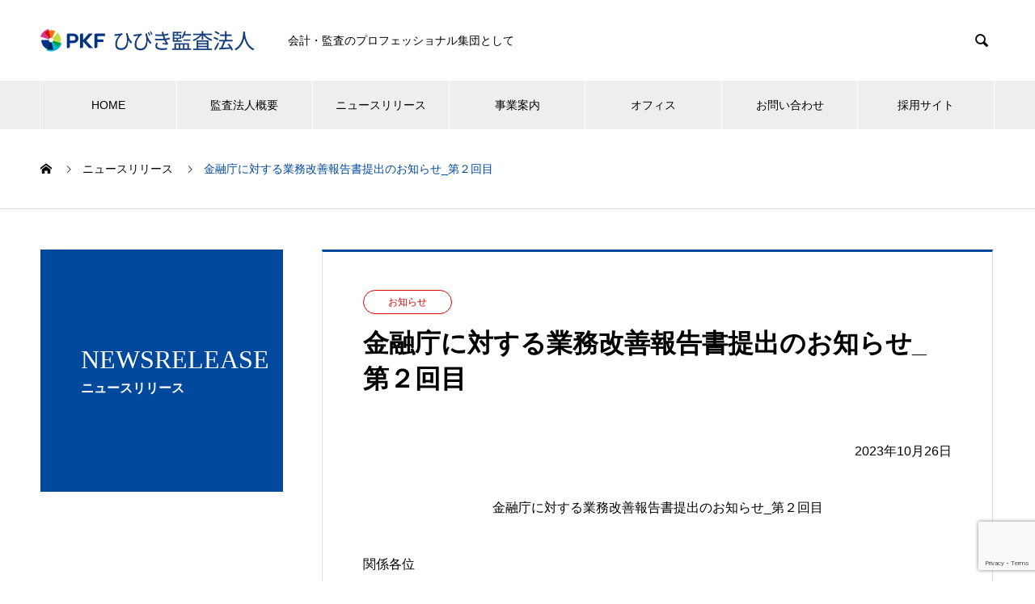

--- FILE ---
content_type: text/html; charset=UTF-8
request_url: https://pkf-hibiki-audit.com/news/20231026/
body_size: 12460
content:

<!DOCTYPE html>
<html dir="ltr" lang="ja" prefix="og: https://ogp.me/ns#" prefix="og: http://ogp.me/ns#">
<head>
<meta charset="UTF-8">
  <meta name="viewport" content="width=device-width, initial-scale=1">
  <meta name="description" content="2023年10月26日金融庁に対する業務改善報告書提出のお知らせ_第２回目関係各位　当法人は2023年４月28日付で金融庁に業務改善計画を提出し、以後、2023年６月30日を第１回目の基準日として、３ヶ月ごとに、業務改善報告...">
  <title>金融庁に対する業務改善報告書提出のお知らせ_第２回目 - ひびき監査法人-PKF Japan</title>

		<!-- All in One SEO 4.9.2 - aioseo.com -->
	<meta name="description" content="2023年10月26日 金融庁に対する業務改善報告書提出のお知らせ_第２回目 関係各位 当法人は2023年４" />
	<meta name="robots" content="max-image-preview:large" />
	<meta name="google-site-verification" content="lFzUzVYtacSShxcFzL9FeVdyVy9U_-SThbHXZKjt2Js" />
	<meta name="msvalidate.01" content="96250368CA5F3BA596BBFF17BFA63807" />
	<link rel="canonical" href="https://pkf-hibiki-audit.com/news/20231026/" />
	<meta name="generator" content="All in One SEO (AIOSEO) 4.9.2" />
		<meta property="og:locale" content="ja_JP" />
		<meta property="og:site_name" content="ひびき監査法人-PKF Japan - ひびき監査法人は、監査及び監査周辺業務、並びに各種アドバイザリー業務について、 プロフェッショナルの立場から付加価値の高いサービスを提供いたします。" />
		<meta property="og:type" content="article" />
		<meta property="og:title" content="金融庁に対する業務改善報告書提出のお知らせ_第２回目 - ひびき監査法人-PKF Japan" />
		<meta property="og:description" content="2023年10月26日 金融庁に対する業務改善報告書提出のお知らせ_第２回目 関係各位 当法人は2023年４" />
		<meta property="og:url" content="https://pkf-hibiki-audit.com/news/20231026/" />
		<meta property="article:published_time" content="2023-10-26T02:27:30+00:00" />
		<meta property="article:modified_time" content="2023-10-26T02:35:14+00:00" />
		<meta name="twitter:card" content="summary_large_image" />
		<meta name="twitter:title" content="金融庁に対する業務改善報告書提出のお知らせ_第２回目 - ひびき監査法人-PKF Japan" />
		<meta name="twitter:description" content="2023年10月26日 金融庁に対する業務改善報告書提出のお知らせ_第２回目 関係各位 当法人は2023年４" />
		<script type="application/ld+json" class="aioseo-schema">
			{"@context":"https:\/\/schema.org","@graph":[{"@type":"BreadcrumbList","@id":"https:\/\/pkf-hibiki-audit.com\/news\/20231026\/#breadcrumblist","itemListElement":[{"@type":"ListItem","@id":"https:\/\/pkf-hibiki-audit.com#listItem","position":1,"name":"\u30db\u30fc\u30e0","item":"https:\/\/pkf-hibiki-audit.com","nextItem":{"@type":"ListItem","@id":"https:\/\/pkf-hibiki-audit.com\/news\/#listItem","name":"\u30cb\u30e5\u30fc\u30b9\u30ea\u30ea\u30fc\u30b9"}},{"@type":"ListItem","@id":"https:\/\/pkf-hibiki-audit.com\/news\/#listItem","position":2,"name":"\u30cb\u30e5\u30fc\u30b9\u30ea\u30ea\u30fc\u30b9","item":"https:\/\/pkf-hibiki-audit.com\/news\/","nextItem":{"@type":"ListItem","@id":"https:\/\/pkf-hibiki-audit.com\/news_category\/category1\/#listItem","name":"\u304a\u77e5\u3089\u305b"},"previousItem":{"@type":"ListItem","@id":"https:\/\/pkf-hibiki-audit.com#listItem","name":"\u30db\u30fc\u30e0"}},{"@type":"ListItem","@id":"https:\/\/pkf-hibiki-audit.com\/news_category\/category1\/#listItem","position":3,"name":"\u304a\u77e5\u3089\u305b","item":"https:\/\/pkf-hibiki-audit.com\/news_category\/category1\/","nextItem":{"@type":"ListItem","@id":"https:\/\/pkf-hibiki-audit.com\/news\/20231026\/#listItem","name":"\u91d1\u878d\u5e81\u306b\u5bfe\u3059\u308b\u696d\u52d9\u6539\u5584\u5831\u544a\u66f8\u63d0\u51fa\u306e\u304a\u77e5\u3089\u305b_\u7b2c\uff12\u56de\u76ee"},"previousItem":{"@type":"ListItem","@id":"https:\/\/pkf-hibiki-audit.com\/news\/#listItem","name":"\u30cb\u30e5\u30fc\u30b9\u30ea\u30ea\u30fc\u30b9"}},{"@type":"ListItem","@id":"https:\/\/pkf-hibiki-audit.com\/news\/20231026\/#listItem","position":4,"name":"\u91d1\u878d\u5e81\u306b\u5bfe\u3059\u308b\u696d\u52d9\u6539\u5584\u5831\u544a\u66f8\u63d0\u51fa\u306e\u304a\u77e5\u3089\u305b_\u7b2c\uff12\u56de\u76ee","previousItem":{"@type":"ListItem","@id":"https:\/\/pkf-hibiki-audit.com\/news_category\/category1\/#listItem","name":"\u304a\u77e5\u3089\u305b"}}]},{"@type":"Organization","@id":"https:\/\/pkf-hibiki-audit.com\/#organization","name":"\u3072\u3073\u304d\u76e3\u67fb\u6cd5\u4eba-PKF Japan","description":"\u3072\u3073\u304d\u76e3\u67fb\u6cd5\u4eba\u306f\u3001\u76e3\u67fb\u53ca\u3073\u76e3\u67fb\u5468\u8fba\u696d\u52d9\u3001\u4e26\u3073\u306b\u5404\u7a2e\u30a2\u30c9\u30d0\u30a4\u30b6\u30ea\u30fc\u696d\u52d9\u306b\u3064\u3044\u3066\u3001 \u30d7\u30ed\u30d5\u30a7\u30c3\u30b7\u30e7\u30ca\u30eb\u306e\u7acb\u5834\u304b\u3089\u4ed8\u52a0\u4fa1\u5024\u306e\u9ad8\u3044\u30b5\u30fc\u30d3\u30b9\u3092\u63d0\u4f9b\u3044\u305f\u3057\u307e\u3059\u3002","url":"https:\/\/pkf-hibiki-audit.com\/","logo":{"@type":"ImageObject","url":"https:\/\/pkf-hibiki-audit.com\/wp-content\/uploads\/2020\/06\/logo-1.png","@id":"https:\/\/pkf-hibiki-audit.com\/news\/20231026\/#organizationLogo","width":551,"height":56,"caption":"\u3072\u3073\u304d\u76e3\u67fb\u6cd5\u4eba"},"image":{"@id":"https:\/\/pkf-hibiki-audit.com\/news\/20231026\/#organizationLogo"}},{"@type":"WebPage","@id":"https:\/\/pkf-hibiki-audit.com\/news\/20231026\/#webpage","url":"https:\/\/pkf-hibiki-audit.com\/news\/20231026\/","name":"\u91d1\u878d\u5e81\u306b\u5bfe\u3059\u308b\u696d\u52d9\u6539\u5584\u5831\u544a\u66f8\u63d0\u51fa\u306e\u304a\u77e5\u3089\u305b_\u7b2c\uff12\u56de\u76ee - \u3072\u3073\u304d\u76e3\u67fb\u6cd5\u4eba-PKF Japan","description":"2023\u5e7410\u670826\u65e5 \u91d1\u878d\u5e81\u306b\u5bfe\u3059\u308b\u696d\u52d9\u6539\u5584\u5831\u544a\u66f8\u63d0\u51fa\u306e\u304a\u77e5\u3089\u305b_\u7b2c\uff12\u56de\u76ee \u95a2\u4fc2\u5404\u4f4d \u5f53\u6cd5\u4eba\u306f2023\u5e74\uff14","inLanguage":"ja","isPartOf":{"@id":"https:\/\/pkf-hibiki-audit.com\/#website"},"breadcrumb":{"@id":"https:\/\/pkf-hibiki-audit.com\/news\/20231026\/#breadcrumblist"},"datePublished":"2023-10-26T11:27:30+09:00","dateModified":"2023-10-26T11:35:14+09:00"},{"@type":"WebSite","@id":"https:\/\/pkf-hibiki-audit.com\/#website","url":"https:\/\/pkf-hibiki-audit.com\/","name":"\u3072\u3073\u304d\u76e3\u67fb\u6cd5\u4eba-PKF Japan","description":"\u3072\u3073\u304d\u76e3\u67fb\u6cd5\u4eba\u306f\u3001\u76e3\u67fb\u53ca\u3073\u76e3\u67fb\u5468\u8fba\u696d\u52d9\u3001\u4e26\u3073\u306b\u5404\u7a2e\u30a2\u30c9\u30d0\u30a4\u30b6\u30ea\u30fc\u696d\u52d9\u306b\u3064\u3044\u3066\u3001 \u30d7\u30ed\u30d5\u30a7\u30c3\u30b7\u30e7\u30ca\u30eb\u306e\u7acb\u5834\u304b\u3089\u4ed8\u52a0\u4fa1\u5024\u306e\u9ad8\u3044\u30b5\u30fc\u30d3\u30b9\u3092\u63d0\u4f9b\u3044\u305f\u3057\u307e\u3059\u3002","inLanguage":"ja","publisher":{"@id":"https:\/\/pkf-hibiki-audit.com\/#organization"}}]}
		</script>
		<!-- All in One SEO -->

<link rel='dns-prefetch' href='//maxcdn.bootstrapcdn.com' />
<link rel="alternate" type="application/rss+xml" title="ひびき監査法人-PKF Japan &raquo; フィード" href="https://pkf-hibiki-audit.com/feed/" />
<link rel="alternate" type="application/rss+xml" title="ひびき監査法人-PKF Japan &raquo; コメントフィード" href="https://pkf-hibiki-audit.com/comments/feed/" />
<script type="text/javascript">
window._wpemojiSettings = {"baseUrl":"https:\/\/s.w.org\/images\/core\/emoji\/14.0.0\/72x72\/","ext":".png","svgUrl":"https:\/\/s.w.org\/images\/core\/emoji\/14.0.0\/svg\/","svgExt":".svg","source":{"concatemoji":"https:\/\/pkf-hibiki-audit.com\/wp-includes\/js\/wp-emoji-release.min.js?ver=6.1.9"}};
/*! This file is auto-generated */
!function(e,a,t){var n,r,o,i=a.createElement("canvas"),p=i.getContext&&i.getContext("2d");function s(e,t){var a=String.fromCharCode,e=(p.clearRect(0,0,i.width,i.height),p.fillText(a.apply(this,e),0,0),i.toDataURL());return p.clearRect(0,0,i.width,i.height),p.fillText(a.apply(this,t),0,0),e===i.toDataURL()}function c(e){var t=a.createElement("script");t.src=e,t.defer=t.type="text/javascript",a.getElementsByTagName("head")[0].appendChild(t)}for(o=Array("flag","emoji"),t.supports={everything:!0,everythingExceptFlag:!0},r=0;r<o.length;r++)t.supports[o[r]]=function(e){if(p&&p.fillText)switch(p.textBaseline="top",p.font="600 32px Arial",e){case"flag":return s([127987,65039,8205,9895,65039],[127987,65039,8203,9895,65039])?!1:!s([55356,56826,55356,56819],[55356,56826,8203,55356,56819])&&!s([55356,57332,56128,56423,56128,56418,56128,56421,56128,56430,56128,56423,56128,56447],[55356,57332,8203,56128,56423,8203,56128,56418,8203,56128,56421,8203,56128,56430,8203,56128,56423,8203,56128,56447]);case"emoji":return!s([129777,127995,8205,129778,127999],[129777,127995,8203,129778,127999])}return!1}(o[r]),t.supports.everything=t.supports.everything&&t.supports[o[r]],"flag"!==o[r]&&(t.supports.everythingExceptFlag=t.supports.everythingExceptFlag&&t.supports[o[r]]);t.supports.everythingExceptFlag=t.supports.everythingExceptFlag&&!t.supports.flag,t.DOMReady=!1,t.readyCallback=function(){t.DOMReady=!0},t.supports.everything||(n=function(){t.readyCallback()},a.addEventListener?(a.addEventListener("DOMContentLoaded",n,!1),e.addEventListener("load",n,!1)):(e.attachEvent("onload",n),a.attachEvent("onreadystatechange",function(){"complete"===a.readyState&&t.readyCallback()})),(e=t.source||{}).concatemoji?c(e.concatemoji):e.wpemoji&&e.twemoji&&(c(e.twemoji),c(e.wpemoji)))}(window,document,window._wpemojiSettings);
</script>
<style type="text/css">
img.wp-smiley,
img.emoji {
	display: inline !important;
	border: none !important;
	box-shadow: none !important;
	height: 1em !important;
	width: 1em !important;
	margin: 0 0.07em !important;
	vertical-align: -0.1em !important;
	background: none !important;
	padding: 0 !important;
}
</style>
	<link rel='stylesheet' id='wp-block-library-css' href='https://pkf-hibiki-audit.com/wp-includes/css/dist/block-library/style.min.css?ver=6.1.9' type='text/css' media='all' />
<link rel='stylesheet' id='aioseo/css/src/vue/standalone/blocks/table-of-contents/global.scss-css' href='https://pkf-hibiki-audit.com/wp-content/plugins/all-in-one-seo-pack/dist/Lite/assets/css/table-of-contents/global.e90f6d47.css?ver=4.9.2' type='text/css' media='all' />
<link rel='stylesheet' id='classic-theme-styles-css' href='https://pkf-hibiki-audit.com/wp-includes/css/classic-themes.min.css?ver=1' type='text/css' media='all' />
<style id='global-styles-inline-css' type='text/css'>
body{--wp--preset--color--black: #000000;--wp--preset--color--cyan-bluish-gray: #abb8c3;--wp--preset--color--white: #ffffff;--wp--preset--color--pale-pink: #f78da7;--wp--preset--color--vivid-red: #cf2e2e;--wp--preset--color--luminous-vivid-orange: #ff6900;--wp--preset--color--luminous-vivid-amber: #fcb900;--wp--preset--color--light-green-cyan: #7bdcb5;--wp--preset--color--vivid-green-cyan: #00d084;--wp--preset--color--pale-cyan-blue: #8ed1fc;--wp--preset--color--vivid-cyan-blue: #0693e3;--wp--preset--color--vivid-purple: #9b51e0;--wp--preset--gradient--vivid-cyan-blue-to-vivid-purple: linear-gradient(135deg,rgba(6,147,227,1) 0%,rgb(155,81,224) 100%);--wp--preset--gradient--light-green-cyan-to-vivid-green-cyan: linear-gradient(135deg,rgb(122,220,180) 0%,rgb(0,208,130) 100%);--wp--preset--gradient--luminous-vivid-amber-to-luminous-vivid-orange: linear-gradient(135deg,rgba(252,185,0,1) 0%,rgba(255,105,0,1) 100%);--wp--preset--gradient--luminous-vivid-orange-to-vivid-red: linear-gradient(135deg,rgba(255,105,0,1) 0%,rgb(207,46,46) 100%);--wp--preset--gradient--very-light-gray-to-cyan-bluish-gray: linear-gradient(135deg,rgb(238,238,238) 0%,rgb(169,184,195) 100%);--wp--preset--gradient--cool-to-warm-spectrum: linear-gradient(135deg,rgb(74,234,220) 0%,rgb(151,120,209) 20%,rgb(207,42,186) 40%,rgb(238,44,130) 60%,rgb(251,105,98) 80%,rgb(254,248,76) 100%);--wp--preset--gradient--blush-light-purple: linear-gradient(135deg,rgb(255,206,236) 0%,rgb(152,150,240) 100%);--wp--preset--gradient--blush-bordeaux: linear-gradient(135deg,rgb(254,205,165) 0%,rgb(254,45,45) 50%,rgb(107,0,62) 100%);--wp--preset--gradient--luminous-dusk: linear-gradient(135deg,rgb(255,203,112) 0%,rgb(199,81,192) 50%,rgb(65,88,208) 100%);--wp--preset--gradient--pale-ocean: linear-gradient(135deg,rgb(255,245,203) 0%,rgb(182,227,212) 50%,rgb(51,167,181) 100%);--wp--preset--gradient--electric-grass: linear-gradient(135deg,rgb(202,248,128) 0%,rgb(113,206,126) 100%);--wp--preset--gradient--midnight: linear-gradient(135deg,rgb(2,3,129) 0%,rgb(40,116,252) 100%);--wp--preset--duotone--dark-grayscale: url('#wp-duotone-dark-grayscale');--wp--preset--duotone--grayscale: url('#wp-duotone-grayscale');--wp--preset--duotone--purple-yellow: url('#wp-duotone-purple-yellow');--wp--preset--duotone--blue-red: url('#wp-duotone-blue-red');--wp--preset--duotone--midnight: url('#wp-duotone-midnight');--wp--preset--duotone--magenta-yellow: url('#wp-duotone-magenta-yellow');--wp--preset--duotone--purple-green: url('#wp-duotone-purple-green');--wp--preset--duotone--blue-orange: url('#wp-duotone-blue-orange');--wp--preset--font-size--small: 13px;--wp--preset--font-size--medium: 20px;--wp--preset--font-size--large: 36px;--wp--preset--font-size--x-large: 42px;--wp--preset--spacing--20: 0.44rem;--wp--preset--spacing--30: 0.67rem;--wp--preset--spacing--40: 1rem;--wp--preset--spacing--50: 1.5rem;--wp--preset--spacing--60: 2.25rem;--wp--preset--spacing--70: 3.38rem;--wp--preset--spacing--80: 5.06rem;}:where(.is-layout-flex){gap: 0.5em;}body .is-layout-flow > .alignleft{float: left;margin-inline-start: 0;margin-inline-end: 2em;}body .is-layout-flow > .alignright{float: right;margin-inline-start: 2em;margin-inline-end: 0;}body .is-layout-flow > .aligncenter{margin-left: auto !important;margin-right: auto !important;}body .is-layout-constrained > .alignleft{float: left;margin-inline-start: 0;margin-inline-end: 2em;}body .is-layout-constrained > .alignright{float: right;margin-inline-start: 2em;margin-inline-end: 0;}body .is-layout-constrained > .aligncenter{margin-left: auto !important;margin-right: auto !important;}body .is-layout-constrained > :where(:not(.alignleft):not(.alignright):not(.alignfull)){max-width: var(--wp--style--global--content-size);margin-left: auto !important;margin-right: auto !important;}body .is-layout-constrained > .alignwide{max-width: var(--wp--style--global--wide-size);}body .is-layout-flex{display: flex;}body .is-layout-flex{flex-wrap: wrap;align-items: center;}body .is-layout-flex > *{margin: 0;}:where(.wp-block-columns.is-layout-flex){gap: 2em;}.has-black-color{color: var(--wp--preset--color--black) !important;}.has-cyan-bluish-gray-color{color: var(--wp--preset--color--cyan-bluish-gray) !important;}.has-white-color{color: var(--wp--preset--color--white) !important;}.has-pale-pink-color{color: var(--wp--preset--color--pale-pink) !important;}.has-vivid-red-color{color: var(--wp--preset--color--vivid-red) !important;}.has-luminous-vivid-orange-color{color: var(--wp--preset--color--luminous-vivid-orange) !important;}.has-luminous-vivid-amber-color{color: var(--wp--preset--color--luminous-vivid-amber) !important;}.has-light-green-cyan-color{color: var(--wp--preset--color--light-green-cyan) !important;}.has-vivid-green-cyan-color{color: var(--wp--preset--color--vivid-green-cyan) !important;}.has-pale-cyan-blue-color{color: var(--wp--preset--color--pale-cyan-blue) !important;}.has-vivid-cyan-blue-color{color: var(--wp--preset--color--vivid-cyan-blue) !important;}.has-vivid-purple-color{color: var(--wp--preset--color--vivid-purple) !important;}.has-black-background-color{background-color: var(--wp--preset--color--black) !important;}.has-cyan-bluish-gray-background-color{background-color: var(--wp--preset--color--cyan-bluish-gray) !important;}.has-white-background-color{background-color: var(--wp--preset--color--white) !important;}.has-pale-pink-background-color{background-color: var(--wp--preset--color--pale-pink) !important;}.has-vivid-red-background-color{background-color: var(--wp--preset--color--vivid-red) !important;}.has-luminous-vivid-orange-background-color{background-color: var(--wp--preset--color--luminous-vivid-orange) !important;}.has-luminous-vivid-amber-background-color{background-color: var(--wp--preset--color--luminous-vivid-amber) !important;}.has-light-green-cyan-background-color{background-color: var(--wp--preset--color--light-green-cyan) !important;}.has-vivid-green-cyan-background-color{background-color: var(--wp--preset--color--vivid-green-cyan) !important;}.has-pale-cyan-blue-background-color{background-color: var(--wp--preset--color--pale-cyan-blue) !important;}.has-vivid-cyan-blue-background-color{background-color: var(--wp--preset--color--vivid-cyan-blue) !important;}.has-vivid-purple-background-color{background-color: var(--wp--preset--color--vivid-purple) !important;}.has-black-border-color{border-color: var(--wp--preset--color--black) !important;}.has-cyan-bluish-gray-border-color{border-color: var(--wp--preset--color--cyan-bluish-gray) !important;}.has-white-border-color{border-color: var(--wp--preset--color--white) !important;}.has-pale-pink-border-color{border-color: var(--wp--preset--color--pale-pink) !important;}.has-vivid-red-border-color{border-color: var(--wp--preset--color--vivid-red) !important;}.has-luminous-vivid-orange-border-color{border-color: var(--wp--preset--color--luminous-vivid-orange) !important;}.has-luminous-vivid-amber-border-color{border-color: var(--wp--preset--color--luminous-vivid-amber) !important;}.has-light-green-cyan-border-color{border-color: var(--wp--preset--color--light-green-cyan) !important;}.has-vivid-green-cyan-border-color{border-color: var(--wp--preset--color--vivid-green-cyan) !important;}.has-pale-cyan-blue-border-color{border-color: var(--wp--preset--color--pale-cyan-blue) !important;}.has-vivid-cyan-blue-border-color{border-color: var(--wp--preset--color--vivid-cyan-blue) !important;}.has-vivid-purple-border-color{border-color: var(--wp--preset--color--vivid-purple) !important;}.has-vivid-cyan-blue-to-vivid-purple-gradient-background{background: var(--wp--preset--gradient--vivid-cyan-blue-to-vivid-purple) !important;}.has-light-green-cyan-to-vivid-green-cyan-gradient-background{background: var(--wp--preset--gradient--light-green-cyan-to-vivid-green-cyan) !important;}.has-luminous-vivid-amber-to-luminous-vivid-orange-gradient-background{background: var(--wp--preset--gradient--luminous-vivid-amber-to-luminous-vivid-orange) !important;}.has-luminous-vivid-orange-to-vivid-red-gradient-background{background: var(--wp--preset--gradient--luminous-vivid-orange-to-vivid-red) !important;}.has-very-light-gray-to-cyan-bluish-gray-gradient-background{background: var(--wp--preset--gradient--very-light-gray-to-cyan-bluish-gray) !important;}.has-cool-to-warm-spectrum-gradient-background{background: var(--wp--preset--gradient--cool-to-warm-spectrum) !important;}.has-blush-light-purple-gradient-background{background: var(--wp--preset--gradient--blush-light-purple) !important;}.has-blush-bordeaux-gradient-background{background: var(--wp--preset--gradient--blush-bordeaux) !important;}.has-luminous-dusk-gradient-background{background: var(--wp--preset--gradient--luminous-dusk) !important;}.has-pale-ocean-gradient-background{background: var(--wp--preset--gradient--pale-ocean) !important;}.has-electric-grass-gradient-background{background: var(--wp--preset--gradient--electric-grass) !important;}.has-midnight-gradient-background{background: var(--wp--preset--gradient--midnight) !important;}.has-small-font-size{font-size: var(--wp--preset--font-size--small) !important;}.has-medium-font-size{font-size: var(--wp--preset--font-size--medium) !important;}.has-large-font-size{font-size: var(--wp--preset--font-size--large) !important;}.has-x-large-font-size{font-size: var(--wp--preset--font-size--x-large) !important;}
.wp-block-navigation a:where(:not(.wp-element-button)){color: inherit;}
:where(.wp-block-columns.is-layout-flex){gap: 2em;}
.wp-block-pullquote{font-size: 1.5em;line-height: 1.6;}
</style>
<link rel='stylesheet' id='contact-form-7-css-message-css' href='https://pkf-hibiki-audit.com/wp-content/plugins/contact-form-7-css-message/inc/css/style.css?ver=6.1.9' type='text/css' media='all' />
<link rel='stylesheet' id='contact-form-7-css' href='https://pkf-hibiki-audit.com/wp-content/plugins/contact-form-7/includes/css/styles.css?ver=5.7.6' type='text/css' media='all' />
<link rel='stylesheet' id='cf7msm_styles-css' href='https://pkf-hibiki-audit.com/wp-content/plugins/contact-form-7-multi-step-module/resources/cf7msm.css?ver=4.4.2' type='text/css' media='all' />
<link rel='stylesheet' id='flexible-table-block-css' href='https://pkf-hibiki-audit.com/wp-content/plugins/flexible-table-block/build/style-index.css?ver=1684978834' type='text/css' media='all' />
<style id='flexible-table-block-inline-css' type='text/css'>
.wp-block-flexible-table-block-table.wp-block-flexible-table-block-table>table{width:100%;max-width:100%;border-collapse:collapse;}.wp-block-flexible-table-block-table.wp-block-flexible-table-block-table.is-style-stripes tbody tr:nth-child(odd) th{background-color:#f0f0f1;}.wp-block-flexible-table-block-table.wp-block-flexible-table-block-table.is-style-stripes tbody tr:nth-child(odd) td{background-color:#f0f0f1;}.wp-block-flexible-table-block-table.wp-block-flexible-table-block-table.is-style-stripes tbody tr:nth-child(even) th{background-color:#ffffff;}.wp-block-flexible-table-block-table.wp-block-flexible-table-block-table.is-style-stripes tbody tr:nth-child(even) td{background-color:#ffffff;}.wp-block-flexible-table-block-table.wp-block-flexible-table-block-table>table tr th,.wp-block-flexible-table-block-table.wp-block-flexible-table-block-table>table tr td{padding:0.5em;border-width:1px;border-style:solid;border-color:#000000;text-align:left;vertical-align:middle;}.wp-block-flexible-table-block-table.wp-block-flexible-table-block-table>table tr th{background-color:#abb8c3;}.wp-block-flexible-table-block-table.wp-block-flexible-table-block-table>table tr td{background-color:#ffffff;}@media screen and (min-width:769px){.wp-block-flexible-table-block-table.is-scroll-on-pc{overflow-x:scroll;}.wp-block-flexible-table-block-table.is-scroll-on-pc table{max-width:none;align-self:self-start;}}@media screen and (max-width:768px){.wp-block-flexible-table-block-table.is-scroll-on-mobile{overflow-x:scroll;}.wp-block-flexible-table-block-table.is-scroll-on-mobile table{max-width:none;align-self:self-start;}.wp-block-flexible-table-block-table table.is-stacked-on-mobile th,.wp-block-flexible-table-block-table table.is-stacked-on-mobile td{width:100%!important;display:block;}}
</style>
<link rel='stylesheet' id='sfwa_cdn_fontawesome-css' href='https://maxcdn.bootstrapcdn.com/font-awesome/4.7.0/css/font-awesome.min.css?ver=2.0.8' type='text/css' media='all' />
<link rel='stylesheet' id='sfwa_style-css' href='https://pkf-hibiki-audit.com/wp-content/plugins/podamibe-simple-footer-widget-area/assets/css/sfwa.css?ver=2.0.8' type='text/css' media='all' />
<link rel='stylesheet' id='whats-new-style-css' href='https://pkf-hibiki-audit.com/wp-content/plugins/whats-new-genarator/whats-new.css?ver=2.0.2' type='text/css' media='all' />
<link rel='stylesheet' id='nano-style-css' href='https://pkf-hibiki-audit.com/wp-content/themes/2020_11_HIBIKI/style.css?ver=1.4' type='text/css' media='all' />
<script type='text/javascript' src='https://pkf-hibiki-audit.com/wp-includes/js/jquery/jquery.min.js?ver=3.6.1' id='jquery-core-js'></script>
<script type='text/javascript' src='https://pkf-hibiki-audit.com/wp-includes/js/jquery/jquery-migrate.min.js?ver=3.3.2' id='jquery-migrate-js'></script>
<link rel="https://api.w.org/" href="https://pkf-hibiki-audit.com/wp-json/" /><link rel='shortlink' href='https://pkf-hibiki-audit.com/?p=1598' />
<link rel="alternate" type="application/json+oembed" href="https://pkf-hibiki-audit.com/wp-json/oembed/1.0/embed?url=https%3A%2F%2Fpkf-hibiki-audit.com%2Fnews%2F20231026%2F" />
<link rel="alternate" type="text/xml+oembed" href="https://pkf-hibiki-audit.com/wp-json/oembed/1.0/embed?url=https%3A%2F%2Fpkf-hibiki-audit.com%2Fnews%2F20231026%2F&#038;format=xml" />
<link rel="shortcut icon" href="https://pkf-hibiki-audit.com/wp-content/uploads/2024/01/cropped-favicons-new.png">
<style>
.c-comment__form-submit:hover,.p-cb__item-btn a,.c-pw__btn,.p-readmore__btn:hover,.p-page-links a:hover span,.p-page-links > span,.p-pager a:hover,.p-pager span,.p-pagetop:focus,.p-pagetop:hover,.p-widget__title{background: #00499d}.p-breadcrumb__item{color: #00499d}.widget_nav_menu a:hover,.p-article02 a:hover .p-article02__title{color: #00499d}.p-entry__body a{color: #00499d}body{font-family: "Segoe UI", Verdana, "游ゴシック", YuGothic, "Hiragino Kaku Gothic ProN", Meiryo, sans-serif}.c-logo,.p-page-header__title,.p-banner__title,.p-cover__title,.p-archive-header__title,.p-article05__title,.p-article09__title,.p-cb__item-title,.p-article11__title,.p-article12__title,.p-index-content01__title,.p-header-content__title,.p-megamenu01__item-list > li > a,.p-article13__title,.p-megamenu02__title,.p-cover__header-title{font-family: "Times New Roman", "游明朝", "Yu Mincho", "游明朝体", "YuMincho", "ヒラギノ明朝 Pro W3", "Hiragino Mincho Pro", "HiraMinProN-W3", "HGS明朝E", "ＭＳ Ｐ明朝", "MS PMincho", serif; font-weight: 500}.p-hover-effect--type1:hover img{-webkit-transform: scale(1.2);transform: scale(1.2)}.p-blog__title{color: #000000;font-size: 28px}.p-cat--3{color: #e20000;border: 1px solid #e20000}.p-cat--9{color: #2252d6;border: 1px solid #2252d6}.p-cat--12{color: #8224e3;border: 1px solid #8224e3}.p-article04:hover a .p-article04__title{color: #00499d}.p-article06__content{border-left: 4px solid #00499d}.p-article06__title a:hover{color: #00499d}.p-article06__cat:hover{background: #00499d}.l-header{background: #ffffff}.l-header--fixed.is-active{background: #ffffff}.l-header__desc{color: #000000;font-size: 14px}.l-header__nav{background: #eeeeee}.p-global-nav > li > a,.p-menu-btn{color: #000000}.p-global-nav > li > a:hover,.p-global-nav > .current-menu-item > a{background: #00499d;color: #ffffff}.p-global-nav .sub-menu a{background: #00499d;color: #ffffff}.p-global-nav .sub-menu a:hover{background: #003882;color: #ffffff}.p-global-nav .menu-item-has-children > a > .p-global-nav__toggle::before{border-color: #000000}.p-megamenu02::before{background: #00499d}.p-megamenu02__list a:hover .p-article13__title{color: #00499d}.p-footer-banners{background: #f4f4f4}.p-info{background: #ffffff;color: #000000}.p-info__logo{font-size: 40px}.p-info__desc{color: #000000;font-size: 13px}.p-footer-widgets{background: #ffffff;color: #000000}.p-footer-widget__title{color: #00499d}.p-footer-nav{background: #ffffff;color: #000000}.p-footer-nav a{color: #000000}.p-footer-nav a:hover{color: #000000}.p-copyright{background: #00499d}.p-blog__title,.p-entry,.p-headline,.p-cat-list__title{border-top: 3px solid #00499d}.p-works-entry__header{border-bottom: 3px solid #00499d}.p-article01 a:hover .p-article01__title,.p-article03 a:hover .p-article03__title,.p-article05__link,.p-article08__title a:hover,.p-article09__link,.p-article07 a:hover .p-article07__title,.p-article10 a:hover .p-article10__title{color: #00499d}.p-page-header,.p-list__item a::before,.p-cover__header,.p-works-entry__cat:hover,.p-service-cat-header{background: #00499d}.p-page-header__title,.p-cover__header-title{color: #ffffff;font-size: 32px}.p-page-header__sub,.p-cover__header-sub{color: #ffffff;font-size: 16px}.p-entry__title{font-size: 32px}.p-entry__body{font-size: 16px}@media screen and (max-width: 767px) {.p-blog__title{font-size: 24px}.p-list .is-current > a{color: #00499d}.p-entry__title{font-size: 20px}.p-entry__body{font-size: 14px}}@media screen and (max-width: 1199px) {.p-global-nav > li > a,.p-global-nav > li > a:hover{background: #ffffff;color: #000000}}@media screen and (max-width: 991px) {.p-page-header__title,.p-cover__header-title{font-size: 22px}.p-page-header__sub,.p-cover__header-sub{font-size: 14px}}.[Post Type 1575] .entry-meta_items {
display: none;
}#news-tab-list__panel--all {
    max-height: 305px;
    overflow-y: auto;
}

.news_date { display: none !important; }

</style>
<style type="text/css" id="sfwarea-plugins-css">#sfwa_footer{ color : #444444 }</style><link rel="icon" href="https://pkf-hibiki-audit.com/wp-content/uploads/2024/01/cropped-cropped-favicons-new-32x32.png" sizes="32x32" />
<link rel="icon" href="https://pkf-hibiki-audit.com/wp-content/uploads/2024/01/cropped-cropped-favicons-new-192x192.png" sizes="192x192" />
<link rel="apple-touch-icon" href="https://pkf-hibiki-audit.com/wp-content/uploads/2024/01/cropped-cropped-favicons-new-180x180.png" />
<meta name="msapplication-TileImage" content="https://pkf-hibiki-audit.com/wp-content/uploads/2024/01/cropped-cropped-favicons-new-270x270.png" />
		<style type="text/css" id="wp-custom-css">
			.googlemap {
position: relative;
padding-bottom: 56.25%;
padding-top: 30px;
height: 0;
overflow: hidden;
}
.googlemap iframe,
.googlemap object,
.googlemap embed {
position: absolute;
top: 0;
left: 0;
width: 100%;
height: 100%;
}

.news_date { display: none !important; }		</style>
		</head>
<body class="news-template-default single single-news postid-1598">

  
  <header id="js-header" class="l-header">
    <div class="l-header__inner l-inner">

      <div class="l-header__logo c-logo">
    <a href="https://pkf-hibiki-audit.com/">
    <img src="https://pkf-hibiki-audit.com/wp-content/uploads/2024/01/logomark-new.png" alt="ひびき監査法人-PKF Japan" width="275.5">
  </a>
  </div>

      <p class="l-header__desc">会計・監査のプロフェッショナル集団として</p>

            <form id="js-header__form" role="search" method="get" class="l-header__form" action="https://pkf-hibiki-audit.com/" _lpchecked="1">
		    <input id="js-header__form-input" class="l-header__form-input" type="text" value="" name="s" tabindex="-1">
        <button id="js-header__form-close" class="l-header__form-close p-close-btn" aria-hidden="true" type="button">閉じる</button>
      </form>
      <button id="js-header__search" class="l-header__search" aria-hidden="true">&#xe915;</button>
      
    </div>
    <button id="js-menu-btn" class="p-menu-btn c-menu-btn"></button>
    <nav id="js-header__nav" class="l-header__nav">
      <ul id="js-global-nav" class="p-global-nav l-inner"><li id="menu-item-210" class="menu-item menu-item-type-post_type menu-item-object-page menu-item-home menu-item-210"><a href="https://pkf-hibiki-audit.com/">HOME<span class="p-global-nav__toggle"></span></a></li>
<li id="menu-item-1622" class="menu-item menu-item-type-custom menu-item-object-custom menu-item-has-children menu-item-1622"><a href="https://pkf-hibiki-audit.com/about-us">監査法人概要<span class="p-global-nav__toggle"></span></a>
<ul class="sub-menu">
	<li id="menu-item-1623" class="menu-item menu-item-type-custom menu-item-object-custom menu-item-1623"><a href="https://pkf-hibiki-audit.com/about-us/message/">理事長挨拶<span class="p-global-nav__toggle"></span></a></li>
	<li id="menu-item-1624" class="menu-item menu-item-type-custom menu-item-object-custom menu-item-1624"><a href="https://pkf-hibiki-audit.com/about-us/overview/">概要<span class="p-global-nav__toggle"></span></a></li>
	<li id="menu-item-1625" class="menu-item menu-item-type-custom menu-item-object-custom menu-item-1625"><a href="https://pkf-hibiki-audit.com/about-us/pkf/">PKF<span class="p-global-nav__toggle"></span></a></li>
	<li id="menu-item-1626" class="menu-item menu-item-type-custom menu-item-object-custom menu-item-1626"><a href="https://pkf-hibiki-audit.com/about-us/legalpolicy/">リーガルポリシー<span class="p-global-nav__toggle"></span></a></li>
</ul>
</li>
<li id="menu-item-98" class="menu-item menu-item-type-custom menu-item-object-custom menu-item-98"><a href="https://pkf-hibiki-audit.com/news/">ニュースリリース<span class="p-global-nav__toggle"></span></a></li>
<li id="menu-item-42" class="menu-item menu-item-type-custom menu-item-object-custom menu-item-has-children menu-item-42"><a href="https://pkf-hibiki-audit.com/service">事業案内<span class="p-global-nav__toggle"></span></a>
<ul class="sub-menu">
	<li id="menu-item-219" class="menu-item menu-item-type-custom menu-item-object-custom menu-item-219"><a href="https://pkf-hibiki-audit.com/service/audit_assurance/">監査／保証業務<span class="p-global-nav__toggle"></span></a></li>
	<li id="menu-item-220" class="menu-item menu-item-type-custom menu-item-object-custom menu-item-220"><a href="https://pkf-hibiki-audit.com/service/advisoryservice/">アドバイザリーサービス<span class="p-global-nav__toggle"></span></a></li>
	<li id="menu-item-221" class="menu-item menu-item-type-custom menu-item-object-custom menu-item-221"><a href="https://pkf-hibiki-audit.com/service/ipo/">株式公開（IPO）<span class="p-global-nav__toggle"></span></a></li>
	<li id="menu-item-148" class="menu-item menu-item-type-custom menu-item-object-custom menu-item-148"><a href="https://pkf-hibiki-audit.com/service/overseas-advance/">海外対応<span class="p-global-nav__toggle"></span></a></li>
	<li id="menu-item-474" class="menu-item menu-item-type-custom menu-item-object-custom menu-item-474"><a href="https://pkf-hibiki-audit.com/service/ifrs/">IFRS・US GAAP対応<span class="p-global-nav__toggle"></span></a></li>
	<li id="menu-item-149" class="menu-item menu-item-type-custom menu-item-object-custom menu-item-149"><a href="https://pkf-hibiki-audit.com/service/internal-control/">内部統制構築支援<span class="p-global-nav__toggle"></span></a></li>
</ul>
</li>
<li id="menu-item-118" class="menu-item menu-item-type-post_type menu-item-object-page menu-item-118"><a href="https://pkf-hibiki-audit.com/office/">オフィス<span class="p-global-nav__toggle"></span></a></li>
<li id="menu-item-625" class="menu-item menu-item-type-post_type menu-item-object-page menu-item-625"><a href="https://pkf-hibiki-audit.com/contact/">お問い合わせ<span class="p-global-nav__toggle"></span></a></li>
<li id="menu-item-1694" class="menu-item menu-item-type-custom menu-item-object-custom menu-item-1694"><a target="_blank" rel="noopener" href="https://pkf-hibiki-audit.com/recruit/">採用サイト<span class="p-global-nav__toggle"></span></a></li>
</ul>      <button id="js-header__nav-close" class="l-header__nav-close p-close-btn">閉じる</button>
    </nav>

    
  </header>
  <main class="l-main">

<ol class="p-breadcrumb c-breadcrumb l-inner" itemscope itemtype="http://schema.org/BreadcrumbList">
<li class="p-breadcrumb__item c-breadcrumb__item c-breadcrumb__item--home" itemprop="itemListElement" itemscope itemtype="http://schema.org/ListItem"><a href="https://pkf-hibiki-audit.com/" itemprop="item"><span itemprop="name">HOME</span></a><meta itemprop="position" content="1"></li>
<li class="p-breadcrumb__item c-breadcrumb__item" itemprop="itemListElement" itemscope itemtype="http://schema.org/ListItem"><a href="https://pkf-hibiki-audit.com/news/" itemprop="item"><span itemprop="name">ニュースリリース</span></a><meta itemprop="position" content="2"></li>
<li class="p-breadcrumb__item c-breadcrumb__item" itemprop="itemListElement" itemscope itemtype="http://schema.org/ListItem"><span itemprop="name">金融庁に対する業務改善報告書提出のお知らせ_第２回目</span><meta itemprop="position" content="3"></li>
</ol>

<div class="l-contents l-contents--grid">

  <div class="l-contents__inner l-inner">

    <header class="l-page-header pb0">
  <div class="p-page-header">
    <h1 class="p-page-header__title">NEWSRELEASE</h1>
    <p class="p-page-header__sub">ニュースリリース</p>
  </div>
  </header>

    <div class="l-primary">
		
            <article class="p-entry">

        <div class="p-entry__inner">

  	      <header class="p-entry__header">

                        <span class="p-entry__cat p-cat p-cat--3">お知らせ</span>
            
            <h1 class="p-entry__title">金融庁に対する業務改善報告書提出のお知らせ_第２回目</h1>

            
          </header>

          
          <div class="p-entry__body">
          <p style="text-align: right;">2023年10月26日</p>
<p style="text-align: center;">金融庁に対する業務改善報告書提出のお知らせ_第２回目</p>
<p>関係各位</p>
<p><em>　</em>当法人は2023年４月28日付で金融庁に業務改善計画を提出し、以後、2023年６月30日を第１回目の基準日として、３ヶ月ごとに、業務改善報告書を提出することとなっております。</p>
<p><em>　</em>この度、金融庁に対して、2023年9月30日を基準日とする第２回目の業務改善報告書を2023年10月13日付で提出いたしました。</p>
<p><em>　</em>今後も、業務改善を継続して行い、監査品質の向上に取り組んでまいる所存です。</p>
<p><em>　</em>関係者の皆様におかれましては、今後も変わらぬご支援のほど、何卒宜しくお願い致します。</p>
<p style="text-align: right;">理事長　田中弘司</p>
          </div>

          			<ul class="p-entry__share c-share u-clearfix c-share--sm c-share--color">
				<li class="c-share__btn c-share__btn--twitter">
			    <a href="http://twitter.com/share?text=%E9%87%91%E8%9E%8D%E5%BA%81%E3%81%AB%E5%AF%BE%E3%81%99%E3%82%8B%E6%A5%AD%E5%8B%99%E6%94%B9%E5%96%84%E5%A0%B1%E5%91%8A%E6%9B%B8%E6%8F%90%E5%87%BA%E3%81%AE%E3%81%8A%E7%9F%A5%E3%82%89%E3%81%9B_%E7%AC%AC%EF%BC%92%E5%9B%9E%E7%9B%AE&url=https%3A%2F%2Fpkf-hibiki-audit.com%2Fnews%2F20231026%2F&via=&tw_p=tweetbutton&related="  onclick="javascript:window.open(this.href, '', 'menubar=no,toolbar=no,resizable=yes,scrollbars=yes,height=400,width=600');return false;">
			     	<i class="c-share__icn c-share__icn--twitter"></i>
			      <span class="c-share__title">Tweet</span>
			   	</a>
			   </li>
			    <li class="c-share__btn c-share__btn--facebook">
			    	<a href="//www.facebook.com/sharer/sharer.php?u=https://pkf-hibiki-audit.com/news/20231026/&amp;t=%E9%87%91%E8%9E%8D%E5%BA%81%E3%81%AB%E5%AF%BE%E3%81%99%E3%82%8B%E6%A5%AD%E5%8B%99%E6%94%B9%E5%96%84%E5%A0%B1%E5%91%8A%E6%9B%B8%E6%8F%90%E5%87%BA%E3%81%AE%E3%81%8A%E7%9F%A5%E3%82%89%E3%81%9B_%E7%AC%AC%EF%BC%92%E5%9B%9E%E7%9B%AE" rel="nofollow" target="_blank">
			      	<i class="c-share__icn c-share__icn--facebook"></i>
			        <span class="c-share__title">Share</span>
			      </a>
			    </li>
			    <li class="c-share__btn c-share__btn--rss">
			    	<a href="https://pkf-hibiki-audit.com/feed/" target="_blank">
			      	<i class="c-share__icn c-share__icn--rss"></i>
			        <span class="c-share__title">RSS</span>
			      </a>
			    </li>
			</ul>

          			    <ul class="p-nav01 c-nav01 u-clearfix">
			    	<li class="p-nav01__item--prev p-nav01__item c-nav01__item c-nav01__item--prev"><a href="https://pkf-hibiki-audit.com/news/20230720/" data-prev="前の記事"><span>金融庁に対する業務改善報告書提出のお知らせ_第１回目</span></a></li>
			    	<li class="p-nav01__item--next p-nav01__item c-nav01__item c-nav01__item--next"><a href="https://pkf-hibiki-audit.com/news/20240226/" data-next="次の記事"><span>金融庁に対する業務改善報告書提出のお知らせ_第３回目</span></a></li>
			    </ul>
          
  	    </div>
      </article>
      
      
            <section class="p-latest-news">
        <h2 class="p-headline">最新記事</h2>
        <ul class="p-news-list">
                    <li class="p-news-list__item p-article04">
            <a href="https://pkf-hibiki-audit.com/news/transparency-report2025/">
                                          <span class="p-article04__cat p-cat p-cat--sm p-cat--3">お知らせ</span>
                            <h3 class="p-article04__title">「監査品質に関する報告書 Transparency Report 2025」のお知らせ</h3>
            </a>
          </li>
                    <li class="p-news-list__item p-article04">
            <a href="https://pkf-hibiki-audit.com/news/20250408/">
                                          <span class="p-article04__cat p-cat p-cat--sm p-cat--12">会計監査ニュース</span>
                            <h3 class="p-article04__title">第36号 2025年3月決算における留意事項</h3>
            </a>
          </li>
                    <li class="p-news-list__item p-article04">
            <a href="https://pkf-hibiki-audit.com/news/20241220/">
                                          <span class="p-article04__cat p-cat p-cat--sm p-cat--3">お知らせ</span>
                            <h3 class="p-article04__title">「監査品質に関する報告書 Transparency Report」改訂のお知らせ</h3>
            </a>
          </li>
                    <li class="p-news-list__item p-article04">
            <a href="https://pkf-hibiki-audit.com/news/20240709/">
                                          <span class="p-article04__cat p-cat p-cat--sm p-cat--3">お知らせ</span>
                            <h3 class="p-article04__title">上場会社等監査人名簿への登録のお知らせ</h3>
            </a>
          </li>
                    <li class="p-news-list__item p-article04">
            <a href="https://pkf-hibiki-audit.com/news/20240418/">
                                          <span class="p-article04__cat p-cat p-cat--sm p-cat--3">お知らせ</span>
                            <h3 class="p-article04__title">金融庁に対する業務改善報告終了のお知らせ</h3>
            </a>
          </li>
                    <li class="p-news-list__item p-article04">
            <a href="https://pkf-hibiki-audit.com/news/20240226/">
                                          <span class="p-article04__cat p-cat p-cat--sm p-cat--3">お知らせ</span>
                            <h3 class="p-article04__title">金融庁に対する業務改善報告書提出のお知らせ_第３回目</h3>
            </a>
          </li>
                    <li class="p-news-list__item p-article04">
            <a href="https://pkf-hibiki-audit.com/news/20231026/">
                                          <span class="p-article04__cat p-cat p-cat--sm p-cat--3">お知らせ</span>
                            <h3 class="p-article04__title">金融庁に対する業務改善報告書提出のお知らせ_第２回目</h3>
            </a>
          </li>
                    <li class="p-news-list__item p-article04">
            <a href="https://pkf-hibiki-audit.com/news/20230720/">
                                          <span class="p-article04__cat p-cat p-cat--sm p-cat--3">お知らせ</span>
                            <h3 class="p-article04__title">金融庁に対する業務改善報告書提出のお知らせ_第１回目</h3>
            </a>
          </li>
                    <li class="p-news-list__item p-article04">
            <a href="https://pkf-hibiki-audit.com/news/1575/">
                                          <span class="p-article04__cat p-cat p-cat--sm p-cat--3">お知らせ</span>
                            <h3 class="p-article04__title">金融庁に対する業務改善計画提出のお知らせ</h3>
            </a>
          </li>
                    <li class="p-news-list__item p-article04">
            <a href="https://pkf-hibiki-audit.com/news/20230403/">
                                          <span class="p-article04__cat p-cat p-cat--sm p-cat--3">お知らせ</span>
                            <h3 class="p-article04__title">金融庁による行政処分について</h3>
            </a>
          </li>
                  </ul>
      </section>
      
    </div><!-- /.l-primary -->

    <div class="l-secondary">
</div><!-- /.l-secondary -->

  </div>
</div>

  </main>
  <footer class="l-footer">

        <div class="p-footer-banners">
      <ul class="p-footer-banners__list l-inner">

        <li class="p-footer-banners__list-item p-banner p-banner--lg"><a href="https://pkf-hibiki-audit.com/wp-content/uploads/2024/12/pamphlet_202412.pdf" target="_blank"><div class="p-banner__content" style="background: linear-gradient(to right, rgba(119,119,119, 0.75) 0%, transparent 75%);"><p>パンフレット</p></div><img width="740" height="280" src="https://pkf-hibiki-audit.com/wp-content/uploads/2024/12/panfu-banaimg-740x280.jpg" class="attachment-size5 size-size5" alt="法人案内" decoding="async" loading="lazy" srcset="https://pkf-hibiki-audit.com/wp-content/uploads/2024/12/panfu-banaimg.jpg 740w, https://pkf-hibiki-audit.com/wp-content/uploads/2024/12/panfu-banaimg-300x114.jpg 300w" sizes="(max-width: 740px) 100vw, 740px" /></a></li><li class="p-footer-banners__list-item p-banner p-banner--lg"><a href="https://pkf-hibiki-audit.com/wp-content/uploads/2025/12/Transparency-Report2025.pdf" target="_blank"><div class="p-banner__content" style="background: linear-gradient(to right, rgba(89,89,89, 0.75) 0%, transparent 75%);"><p>監査品質に関する報告書<br />
Transparency Report</p></div><img width="740" height="280" src="https://pkf-hibiki-audit.com/wp-content/uploads/2025/12/Report2025-12-740x280.jpg" class="attachment-size5 size-size5" alt="監査品質に関する報告書 Transparency Report2025" decoding="async" loading="lazy" srcset="https://pkf-hibiki-audit.com/wp-content/uploads/2025/12/Report2025-12.jpg 740w, https://pkf-hibiki-audit.com/wp-content/uploads/2025/12/Report2025-12-300x114.jpg 300w" sizes="(max-width: 740px) 100vw, 740px" /></a></li><li class="p-footer-banners__list-item p-banner p-banner--lg"><a href="http://pkf-hibiki-audit.com/recruit" target="_blank"><div class="p-banner__content" style="background: linear-gradient(to right, rgba(89,89,89, 0.75) 0%, transparent 75%);"><p>採用情報</p></div><img width="740" height="280" src="https://pkf-hibiki-audit.com/wp-content/uploads/2025/08/bana03-2025-740x280.png" class="attachment-size5 size-size5" alt="ひびき監査法人採用情報" decoding="async" loading="lazy" srcset="https://pkf-hibiki-audit.com/wp-content/uploads/2025/08/bana03-2025.png 740w, https://pkf-hibiki-audit.com/wp-content/uploads/2025/08/bana03-2025-300x114.png 300w" sizes="(max-width: 740px) 100vw, 740px" /></a></li>
      </ul>
    </div>
    
    <div class="p-info">
      <div class="p-info__inner l-inner">

        <div class="p-info__logo c-logo">
    <a href="https://pkf-hibiki-audit.com/">
  <img src="https://pkf-hibiki-audit.com/wp-content/uploads/2024/01/logomark-new.png" alt="ひびき監査法人-PKF Japan" width="275.5">
  </a>
  </div>

        <p class="p-info__desc">会計・監査のプロフェッショナル集団として</p>

	      <ul class="p-social-nav">
                                                            	      </ul>
      </div>
    </div>
        <div class="p-footer-widgets">
      <div class="p-footer-widgets__inner l-inner">
        <div class="p-footer-widgets__item p-footer-widget widget_nav_menu" id="nav_menu-2">
<h2 class="p-footer-widget__title">監査法人について</h2><div class="menu-%e3%83%95%e3%83%83%e3%82%bf%e3%83%bc%e3%83%a1%e3%83%8b%e3%83%a5%e3%83%bc1-container"><ul id="menu-%e3%83%95%e3%83%83%e3%82%bf%e3%83%bc%e3%83%a1%e3%83%8b%e3%83%a5%e3%83%bc1" class="menu"><li id="menu-item-183" class="menu-item menu-item-type-post_type menu-item-object-page menu-item-home menu-item-183"><a href="https://pkf-hibiki-audit.com/">HOME</a></li>
<li id="menu-item-185" class="menu-item menu-item-type-custom menu-item-object-custom menu-item-185"><a href="https://pkf-hibiki-audit.com/news/">ニュースリリース</a></li>
<li id="menu-item-186" class="menu-item menu-item-type-post_type menu-item-object-page menu-item-186"><a href="https://pkf-hibiki-audit.com/office/">オフィス</a></li>
<li id="menu-item-203" class="menu-item menu-item-type-custom menu-item-object-custom menu-item-203"><a target="_blank" rel="noopener" href="https://pkf-hibiki-audit.com/wp-content/uploads/2024/12/pamphlet_202412.pdf">パンフレット</a></li>
<li id="menu-item-204" class="menu-item menu-item-type-custom menu-item-object-custom menu-item-204"><a target="_blank" rel="noopener" href="https://pkf-hibiki-audit.com/wp-content/uploads/2024/12/transparency-report_20241220.pdf">監査品質に関する報告書</a></li>
</ul></div></div>
<div class="p-footer-widgets__item p-footer-widget widget_nav_menu" id="nav_menu-3">
<h2 class="p-footer-widget__title">監査法人概要</h2><div class="menu-%e3%83%95%e3%83%83%e3%82%bf%e3%83%bc%e3%83%a1%e3%83%8b%e3%83%a5%e3%83%bc2-container"><ul id="menu-%e3%83%95%e3%83%83%e3%82%bf%e3%83%bc%e3%83%a1%e3%83%8b%e3%83%a5%e3%83%bc2" class="menu"><li id="menu-item-1595" class="menu-item menu-item-type-post_type menu-item-object-company menu-item-1595"><a href="https://pkf-hibiki-audit.com/about-us/message/">理事長挨拶</a></li>
<li id="menu-item-191" class="menu-item menu-item-type-custom menu-item-object-custom menu-item-191"><a href="https://pkf-hibiki-audit.com/about-us/overview/">概要</a></li>
<li id="menu-item-193" class="menu-item menu-item-type-custom menu-item-object-custom menu-item-193"><a href="https://pkf-hibiki-audit.com/about-us/pkf/">PKF</a></li>
<li id="menu-item-192" class="menu-item menu-item-type-custom menu-item-object-custom menu-item-192"><a href="https://pkf-hibiki-audit.com/about-us/legalpolicy/">リーガルポリシー</a></li>
</ul></div></div>
<div class="p-footer-widgets__item p-footer-widget widget_nav_menu" id="nav_menu-4">
<h2 class="p-footer-widget__title">事業案内</h2><div class="menu-%e3%83%95%e3%83%83%e3%82%bf%e3%83%bc%e3%83%a1%e3%83%8b%e3%83%a5%e3%83%bc3-container"><ul id="menu-%e3%83%95%e3%83%83%e3%82%bf%e3%83%bc%e3%83%a1%e3%83%8b%e3%83%a5%e3%83%bc3" class="menu"><li id="menu-item-194" class="menu-item menu-item-type-custom menu-item-object-custom menu-item-194"><a href="https://pkf-hibiki-audit.com/service/audit_assurance/">監査/保証業務</a></li>
<li id="menu-item-195" class="menu-item menu-item-type-custom menu-item-object-custom menu-item-195"><a href="https://pkf-hibiki-audit.com/service/advisoryservice/">アドバイザリーサービス</a></li>
<li id="menu-item-196" class="menu-item menu-item-type-custom menu-item-object-custom menu-item-196"><a href="https://pkf-hibiki-audit.com/service/ipo/">株式公開（IPO）</a></li>
<li id="menu-item-197" class="menu-item menu-item-type-custom menu-item-object-custom menu-item-197"><a href="https://pkf-hibiki-audit.com/service/overseas-advance/">海外対応</a></li>
<li id="menu-item-475" class="menu-item menu-item-type-custom menu-item-object-custom menu-item-475"><a href="https://pkf-hibiki-audit.com/service/ifrs/">IFRS・US GAAP対応</a></li>
<li id="menu-item-198" class="menu-item menu-item-type-custom menu-item-object-custom menu-item-198"><a href="https://pkf-hibiki-audit.com/service/internal-control/">内部統制構築支援</a></li>
</ul></div></div>
<div class="p-footer-widgets__item p-footer-widget widget_nav_menu" id="nav_menu-5">
<h2 class="p-footer-widget__title">お問い合わせ</h2><div class="menu-%e3%83%95%e3%83%83%e3%82%bf%e3%83%bc%e3%83%a1%e3%83%8b%e3%83%a5%e3%83%bc4-container"><ul id="menu-%e3%83%95%e3%83%83%e3%82%bf%e3%83%bc%e3%83%a1%e3%83%8b%e3%83%a5%e3%83%bc4" class="menu"><li id="menu-item-626" class="menu-item menu-item-type-post_type menu-item-object-page menu-item-626"><a href="https://pkf-hibiki-audit.com/contact/">お問い合わせ</a></li>
<li id="menu-item-201" class="menu-item menu-item-type-post_type menu-item-object-page menu-item-201"><a href="https://pkf-hibiki-audit.com/privacypolicy/">プライバシーポリシー</a></li>
</ul></div></div>
      </div>
    </div><!-- /.p-footer-widgets -->
        <ul id="menu-%e3%83%95%e3%83%83%e3%82%bf%e3%83%bc%e3%83%a1%e3%83%8b%e3%83%a5%e3%83%bc" class="p-footer-nav"><li id="menu-item-1067" class="menu-item menu-item-type-post_type menu-item-object-page menu-item-1067"><a href="https://pkf-hibiki-audit.com/info-hotline/"><img src="https://pkf-hibiki-audit.com/wp-content/uploads/2021/08/hotline-img-bana.png" width=“150” alt=“通報窓口”ホットライン></a></li>
</ul>	  <p class="p-copyright">
      <small>Copyright &copy; ひびき監査法人-PKF Japan All Rights Reserved.</small>
    </p>
    <div id="js-pagetop" class="p-pagetop"><a href="#"></a></div>
  </footer>
  <footer id="sfwa_footer" class="sfwa_grid_one"><div class="footer-information"><div class="sfwa_contained"><div class="sfwa_row"><div class="sfwa_footer_area"><aside id="block-9" class="widget widget_block"><font size="0.75em">ひびき監査法人は、PKFインターナショナル・リミテッドのメンバーファームのネットワークであるPKFグローバルのメンバーであり、各メンバーはそれぞれ独立した法人であり、PKFグローバルは個々のメンバーまたはコレスポンデントファームの行為または不作為についていかなる責任も負いません。PKFおよびPKFのロゴは、PKFグローバルおよびPKFインターナショナル・リミテッドのメンバーファームによって使用される登録商標です。これらは、本ネットワークの正規のライセンスを受けたメンバーファーム以外の者が使用することはできません。<br>
<hr>
PKF Hibiki Audit Corporation is a member of PKF Global, the network of member firms of PKF International Limited, each of which is a separate and independent legal entity and does not accept any responsibility or liability for the actions or inactions of any individual member or correspondent firm(s). PKF and the PKF logo are registered trademarks used by PKF Global and member firms of the PKF International Limited. They may not be used by anyone other than a duly licenced member firm of the Network.
</font></aside></div></div></div></div></footer><script type="module"  src='https://pkf-hibiki-audit.com/wp-content/plugins/all-in-one-seo-pack/dist/Lite/assets/table-of-contents.95d0dfce.js?ver=4.9.2' id='aioseo/js/src/vue/standalone/blocks/table-of-contents/frontend.js-js'></script>
<script type='text/javascript' src='https://pkf-hibiki-audit.com/wp-content/plugins/contact-form-7/includes/swv/js/index.js?ver=5.7.6' id='swv-js'></script>
<script type='text/javascript' id='contact-form-7-js-extra'>
/* <![CDATA[ */
var wpcf7 = {"api":{"root":"https:\/\/pkf-hibiki-audit.com\/wp-json\/","namespace":"contact-form-7\/v1"},"cached":"1"};
/* ]]> */
</script>
<script type='text/javascript' src='https://pkf-hibiki-audit.com/wp-content/plugins/contact-form-7/includes/js/index.js?ver=5.7.6' id='contact-form-7-js'></script>
<script type='text/javascript' id='cf7msm-js-extra'>
/* <![CDATA[ */
var cf7msm_posted_data = [];
/* ]]> */
</script>
<script type='text/javascript' src='https://pkf-hibiki-audit.com/wp-content/plugins/contact-form-7-multi-step-module/resources/cf7msm.min.js?ver=4.4.2' id='cf7msm-js'></script>
<script type='text/javascript' src='https://pkf-hibiki-audit.com/wp-content/themes/2020_11_HIBIKI/assets/js/bundle.js?ver=1.4' id='nano-bundle-js'></script>
<script type='text/javascript' src='https://pkf-hibiki-audit.com/wp-content/themes/2020_11_HIBIKI/assets/js/comment.js?ver=1.4' id='nano-comment-js'></script>
<script type='text/javascript' src='https://www.google.com/recaptcha/api.js?render=6LfWg9EZAAAAALxH0o24ch9m4SyeEq0CsFggRJoK&#038;ver=3.0' id='google-recaptcha-js'></script>
<script type='text/javascript' src='https://pkf-hibiki-audit.com/wp-includes/js/dist/vendor/regenerator-runtime.min.js?ver=0.13.9' id='regenerator-runtime-js'></script>
<script type='text/javascript' src='https://pkf-hibiki-audit.com/wp-includes/js/dist/vendor/wp-polyfill.min.js?ver=3.15.0' id='wp-polyfill-js'></script>
<script type='text/javascript' id='wpcf7-recaptcha-js-extra'>
/* <![CDATA[ */
var wpcf7_recaptcha = {"sitekey":"6LfWg9EZAAAAALxH0o24ch9m4SyeEq0CsFggRJoK","actions":{"homepage":"homepage","contactform":"contactform"}};
/* ]]> */
</script>
<script type='text/javascript' src='https://pkf-hibiki-audit.com/wp-content/plugins/contact-form-7/modules/recaptcha/index.js?ver=5.7.6' id='wpcf7-recaptcha-js'></script>
<script>
(function($) {
  var initialized = false;
  var initialize = function() {
    if (initialized) return;
    initialized = true;

    $(document).trigger('js-initialized');
    $(window).trigger('resize').trigger('scroll');
  };

  
	initialize();

  
})(jQuery);
</script>
</body>
</html>

<!-- Dynamic page generated in 0.621 seconds. -->
<!-- Cached page generated by WP-Super-Cache on 2026-01-27 13:37:05 -->

<!-- super cache -->

--- FILE ---
content_type: text/html; charset=utf-8
request_url: https://www.google.com/recaptcha/api2/anchor?ar=1&k=6LfWg9EZAAAAALxH0o24ch9m4SyeEq0CsFggRJoK&co=aHR0cHM6Ly9wa2YtaGliaWtpLWF1ZGl0LmNvbTo0NDM.&hl=en&v=N67nZn4AqZkNcbeMu4prBgzg&size=invisible&anchor-ms=20000&execute-ms=30000&cb=j16tfgt79tpx
body_size: 48872
content:
<!DOCTYPE HTML><html dir="ltr" lang="en"><head><meta http-equiv="Content-Type" content="text/html; charset=UTF-8">
<meta http-equiv="X-UA-Compatible" content="IE=edge">
<title>reCAPTCHA</title>
<style type="text/css">
/* cyrillic-ext */
@font-face {
  font-family: 'Roboto';
  font-style: normal;
  font-weight: 400;
  font-stretch: 100%;
  src: url(//fonts.gstatic.com/s/roboto/v48/KFO7CnqEu92Fr1ME7kSn66aGLdTylUAMa3GUBHMdazTgWw.woff2) format('woff2');
  unicode-range: U+0460-052F, U+1C80-1C8A, U+20B4, U+2DE0-2DFF, U+A640-A69F, U+FE2E-FE2F;
}
/* cyrillic */
@font-face {
  font-family: 'Roboto';
  font-style: normal;
  font-weight: 400;
  font-stretch: 100%;
  src: url(//fonts.gstatic.com/s/roboto/v48/KFO7CnqEu92Fr1ME7kSn66aGLdTylUAMa3iUBHMdazTgWw.woff2) format('woff2');
  unicode-range: U+0301, U+0400-045F, U+0490-0491, U+04B0-04B1, U+2116;
}
/* greek-ext */
@font-face {
  font-family: 'Roboto';
  font-style: normal;
  font-weight: 400;
  font-stretch: 100%;
  src: url(//fonts.gstatic.com/s/roboto/v48/KFO7CnqEu92Fr1ME7kSn66aGLdTylUAMa3CUBHMdazTgWw.woff2) format('woff2');
  unicode-range: U+1F00-1FFF;
}
/* greek */
@font-face {
  font-family: 'Roboto';
  font-style: normal;
  font-weight: 400;
  font-stretch: 100%;
  src: url(//fonts.gstatic.com/s/roboto/v48/KFO7CnqEu92Fr1ME7kSn66aGLdTylUAMa3-UBHMdazTgWw.woff2) format('woff2');
  unicode-range: U+0370-0377, U+037A-037F, U+0384-038A, U+038C, U+038E-03A1, U+03A3-03FF;
}
/* math */
@font-face {
  font-family: 'Roboto';
  font-style: normal;
  font-weight: 400;
  font-stretch: 100%;
  src: url(//fonts.gstatic.com/s/roboto/v48/KFO7CnqEu92Fr1ME7kSn66aGLdTylUAMawCUBHMdazTgWw.woff2) format('woff2');
  unicode-range: U+0302-0303, U+0305, U+0307-0308, U+0310, U+0312, U+0315, U+031A, U+0326-0327, U+032C, U+032F-0330, U+0332-0333, U+0338, U+033A, U+0346, U+034D, U+0391-03A1, U+03A3-03A9, U+03B1-03C9, U+03D1, U+03D5-03D6, U+03F0-03F1, U+03F4-03F5, U+2016-2017, U+2034-2038, U+203C, U+2040, U+2043, U+2047, U+2050, U+2057, U+205F, U+2070-2071, U+2074-208E, U+2090-209C, U+20D0-20DC, U+20E1, U+20E5-20EF, U+2100-2112, U+2114-2115, U+2117-2121, U+2123-214F, U+2190, U+2192, U+2194-21AE, U+21B0-21E5, U+21F1-21F2, U+21F4-2211, U+2213-2214, U+2216-22FF, U+2308-230B, U+2310, U+2319, U+231C-2321, U+2336-237A, U+237C, U+2395, U+239B-23B7, U+23D0, U+23DC-23E1, U+2474-2475, U+25AF, U+25B3, U+25B7, U+25BD, U+25C1, U+25CA, U+25CC, U+25FB, U+266D-266F, U+27C0-27FF, U+2900-2AFF, U+2B0E-2B11, U+2B30-2B4C, U+2BFE, U+3030, U+FF5B, U+FF5D, U+1D400-1D7FF, U+1EE00-1EEFF;
}
/* symbols */
@font-face {
  font-family: 'Roboto';
  font-style: normal;
  font-weight: 400;
  font-stretch: 100%;
  src: url(//fonts.gstatic.com/s/roboto/v48/KFO7CnqEu92Fr1ME7kSn66aGLdTylUAMaxKUBHMdazTgWw.woff2) format('woff2');
  unicode-range: U+0001-000C, U+000E-001F, U+007F-009F, U+20DD-20E0, U+20E2-20E4, U+2150-218F, U+2190, U+2192, U+2194-2199, U+21AF, U+21E6-21F0, U+21F3, U+2218-2219, U+2299, U+22C4-22C6, U+2300-243F, U+2440-244A, U+2460-24FF, U+25A0-27BF, U+2800-28FF, U+2921-2922, U+2981, U+29BF, U+29EB, U+2B00-2BFF, U+4DC0-4DFF, U+FFF9-FFFB, U+10140-1018E, U+10190-1019C, U+101A0, U+101D0-101FD, U+102E0-102FB, U+10E60-10E7E, U+1D2C0-1D2D3, U+1D2E0-1D37F, U+1F000-1F0FF, U+1F100-1F1AD, U+1F1E6-1F1FF, U+1F30D-1F30F, U+1F315, U+1F31C, U+1F31E, U+1F320-1F32C, U+1F336, U+1F378, U+1F37D, U+1F382, U+1F393-1F39F, U+1F3A7-1F3A8, U+1F3AC-1F3AF, U+1F3C2, U+1F3C4-1F3C6, U+1F3CA-1F3CE, U+1F3D4-1F3E0, U+1F3ED, U+1F3F1-1F3F3, U+1F3F5-1F3F7, U+1F408, U+1F415, U+1F41F, U+1F426, U+1F43F, U+1F441-1F442, U+1F444, U+1F446-1F449, U+1F44C-1F44E, U+1F453, U+1F46A, U+1F47D, U+1F4A3, U+1F4B0, U+1F4B3, U+1F4B9, U+1F4BB, U+1F4BF, U+1F4C8-1F4CB, U+1F4D6, U+1F4DA, U+1F4DF, U+1F4E3-1F4E6, U+1F4EA-1F4ED, U+1F4F7, U+1F4F9-1F4FB, U+1F4FD-1F4FE, U+1F503, U+1F507-1F50B, U+1F50D, U+1F512-1F513, U+1F53E-1F54A, U+1F54F-1F5FA, U+1F610, U+1F650-1F67F, U+1F687, U+1F68D, U+1F691, U+1F694, U+1F698, U+1F6AD, U+1F6B2, U+1F6B9-1F6BA, U+1F6BC, U+1F6C6-1F6CF, U+1F6D3-1F6D7, U+1F6E0-1F6EA, U+1F6F0-1F6F3, U+1F6F7-1F6FC, U+1F700-1F7FF, U+1F800-1F80B, U+1F810-1F847, U+1F850-1F859, U+1F860-1F887, U+1F890-1F8AD, U+1F8B0-1F8BB, U+1F8C0-1F8C1, U+1F900-1F90B, U+1F93B, U+1F946, U+1F984, U+1F996, U+1F9E9, U+1FA00-1FA6F, U+1FA70-1FA7C, U+1FA80-1FA89, U+1FA8F-1FAC6, U+1FACE-1FADC, U+1FADF-1FAE9, U+1FAF0-1FAF8, U+1FB00-1FBFF;
}
/* vietnamese */
@font-face {
  font-family: 'Roboto';
  font-style: normal;
  font-weight: 400;
  font-stretch: 100%;
  src: url(//fonts.gstatic.com/s/roboto/v48/KFO7CnqEu92Fr1ME7kSn66aGLdTylUAMa3OUBHMdazTgWw.woff2) format('woff2');
  unicode-range: U+0102-0103, U+0110-0111, U+0128-0129, U+0168-0169, U+01A0-01A1, U+01AF-01B0, U+0300-0301, U+0303-0304, U+0308-0309, U+0323, U+0329, U+1EA0-1EF9, U+20AB;
}
/* latin-ext */
@font-face {
  font-family: 'Roboto';
  font-style: normal;
  font-weight: 400;
  font-stretch: 100%;
  src: url(//fonts.gstatic.com/s/roboto/v48/KFO7CnqEu92Fr1ME7kSn66aGLdTylUAMa3KUBHMdazTgWw.woff2) format('woff2');
  unicode-range: U+0100-02BA, U+02BD-02C5, U+02C7-02CC, U+02CE-02D7, U+02DD-02FF, U+0304, U+0308, U+0329, U+1D00-1DBF, U+1E00-1E9F, U+1EF2-1EFF, U+2020, U+20A0-20AB, U+20AD-20C0, U+2113, U+2C60-2C7F, U+A720-A7FF;
}
/* latin */
@font-face {
  font-family: 'Roboto';
  font-style: normal;
  font-weight: 400;
  font-stretch: 100%;
  src: url(//fonts.gstatic.com/s/roboto/v48/KFO7CnqEu92Fr1ME7kSn66aGLdTylUAMa3yUBHMdazQ.woff2) format('woff2');
  unicode-range: U+0000-00FF, U+0131, U+0152-0153, U+02BB-02BC, U+02C6, U+02DA, U+02DC, U+0304, U+0308, U+0329, U+2000-206F, U+20AC, U+2122, U+2191, U+2193, U+2212, U+2215, U+FEFF, U+FFFD;
}
/* cyrillic-ext */
@font-face {
  font-family: 'Roboto';
  font-style: normal;
  font-weight: 500;
  font-stretch: 100%;
  src: url(//fonts.gstatic.com/s/roboto/v48/KFO7CnqEu92Fr1ME7kSn66aGLdTylUAMa3GUBHMdazTgWw.woff2) format('woff2');
  unicode-range: U+0460-052F, U+1C80-1C8A, U+20B4, U+2DE0-2DFF, U+A640-A69F, U+FE2E-FE2F;
}
/* cyrillic */
@font-face {
  font-family: 'Roboto';
  font-style: normal;
  font-weight: 500;
  font-stretch: 100%;
  src: url(//fonts.gstatic.com/s/roboto/v48/KFO7CnqEu92Fr1ME7kSn66aGLdTylUAMa3iUBHMdazTgWw.woff2) format('woff2');
  unicode-range: U+0301, U+0400-045F, U+0490-0491, U+04B0-04B1, U+2116;
}
/* greek-ext */
@font-face {
  font-family: 'Roboto';
  font-style: normal;
  font-weight: 500;
  font-stretch: 100%;
  src: url(//fonts.gstatic.com/s/roboto/v48/KFO7CnqEu92Fr1ME7kSn66aGLdTylUAMa3CUBHMdazTgWw.woff2) format('woff2');
  unicode-range: U+1F00-1FFF;
}
/* greek */
@font-face {
  font-family: 'Roboto';
  font-style: normal;
  font-weight: 500;
  font-stretch: 100%;
  src: url(//fonts.gstatic.com/s/roboto/v48/KFO7CnqEu92Fr1ME7kSn66aGLdTylUAMa3-UBHMdazTgWw.woff2) format('woff2');
  unicode-range: U+0370-0377, U+037A-037F, U+0384-038A, U+038C, U+038E-03A1, U+03A3-03FF;
}
/* math */
@font-face {
  font-family: 'Roboto';
  font-style: normal;
  font-weight: 500;
  font-stretch: 100%;
  src: url(//fonts.gstatic.com/s/roboto/v48/KFO7CnqEu92Fr1ME7kSn66aGLdTylUAMawCUBHMdazTgWw.woff2) format('woff2');
  unicode-range: U+0302-0303, U+0305, U+0307-0308, U+0310, U+0312, U+0315, U+031A, U+0326-0327, U+032C, U+032F-0330, U+0332-0333, U+0338, U+033A, U+0346, U+034D, U+0391-03A1, U+03A3-03A9, U+03B1-03C9, U+03D1, U+03D5-03D6, U+03F0-03F1, U+03F4-03F5, U+2016-2017, U+2034-2038, U+203C, U+2040, U+2043, U+2047, U+2050, U+2057, U+205F, U+2070-2071, U+2074-208E, U+2090-209C, U+20D0-20DC, U+20E1, U+20E5-20EF, U+2100-2112, U+2114-2115, U+2117-2121, U+2123-214F, U+2190, U+2192, U+2194-21AE, U+21B0-21E5, U+21F1-21F2, U+21F4-2211, U+2213-2214, U+2216-22FF, U+2308-230B, U+2310, U+2319, U+231C-2321, U+2336-237A, U+237C, U+2395, U+239B-23B7, U+23D0, U+23DC-23E1, U+2474-2475, U+25AF, U+25B3, U+25B7, U+25BD, U+25C1, U+25CA, U+25CC, U+25FB, U+266D-266F, U+27C0-27FF, U+2900-2AFF, U+2B0E-2B11, U+2B30-2B4C, U+2BFE, U+3030, U+FF5B, U+FF5D, U+1D400-1D7FF, U+1EE00-1EEFF;
}
/* symbols */
@font-face {
  font-family: 'Roboto';
  font-style: normal;
  font-weight: 500;
  font-stretch: 100%;
  src: url(//fonts.gstatic.com/s/roboto/v48/KFO7CnqEu92Fr1ME7kSn66aGLdTylUAMaxKUBHMdazTgWw.woff2) format('woff2');
  unicode-range: U+0001-000C, U+000E-001F, U+007F-009F, U+20DD-20E0, U+20E2-20E4, U+2150-218F, U+2190, U+2192, U+2194-2199, U+21AF, U+21E6-21F0, U+21F3, U+2218-2219, U+2299, U+22C4-22C6, U+2300-243F, U+2440-244A, U+2460-24FF, U+25A0-27BF, U+2800-28FF, U+2921-2922, U+2981, U+29BF, U+29EB, U+2B00-2BFF, U+4DC0-4DFF, U+FFF9-FFFB, U+10140-1018E, U+10190-1019C, U+101A0, U+101D0-101FD, U+102E0-102FB, U+10E60-10E7E, U+1D2C0-1D2D3, U+1D2E0-1D37F, U+1F000-1F0FF, U+1F100-1F1AD, U+1F1E6-1F1FF, U+1F30D-1F30F, U+1F315, U+1F31C, U+1F31E, U+1F320-1F32C, U+1F336, U+1F378, U+1F37D, U+1F382, U+1F393-1F39F, U+1F3A7-1F3A8, U+1F3AC-1F3AF, U+1F3C2, U+1F3C4-1F3C6, U+1F3CA-1F3CE, U+1F3D4-1F3E0, U+1F3ED, U+1F3F1-1F3F3, U+1F3F5-1F3F7, U+1F408, U+1F415, U+1F41F, U+1F426, U+1F43F, U+1F441-1F442, U+1F444, U+1F446-1F449, U+1F44C-1F44E, U+1F453, U+1F46A, U+1F47D, U+1F4A3, U+1F4B0, U+1F4B3, U+1F4B9, U+1F4BB, U+1F4BF, U+1F4C8-1F4CB, U+1F4D6, U+1F4DA, U+1F4DF, U+1F4E3-1F4E6, U+1F4EA-1F4ED, U+1F4F7, U+1F4F9-1F4FB, U+1F4FD-1F4FE, U+1F503, U+1F507-1F50B, U+1F50D, U+1F512-1F513, U+1F53E-1F54A, U+1F54F-1F5FA, U+1F610, U+1F650-1F67F, U+1F687, U+1F68D, U+1F691, U+1F694, U+1F698, U+1F6AD, U+1F6B2, U+1F6B9-1F6BA, U+1F6BC, U+1F6C6-1F6CF, U+1F6D3-1F6D7, U+1F6E0-1F6EA, U+1F6F0-1F6F3, U+1F6F7-1F6FC, U+1F700-1F7FF, U+1F800-1F80B, U+1F810-1F847, U+1F850-1F859, U+1F860-1F887, U+1F890-1F8AD, U+1F8B0-1F8BB, U+1F8C0-1F8C1, U+1F900-1F90B, U+1F93B, U+1F946, U+1F984, U+1F996, U+1F9E9, U+1FA00-1FA6F, U+1FA70-1FA7C, U+1FA80-1FA89, U+1FA8F-1FAC6, U+1FACE-1FADC, U+1FADF-1FAE9, U+1FAF0-1FAF8, U+1FB00-1FBFF;
}
/* vietnamese */
@font-face {
  font-family: 'Roboto';
  font-style: normal;
  font-weight: 500;
  font-stretch: 100%;
  src: url(//fonts.gstatic.com/s/roboto/v48/KFO7CnqEu92Fr1ME7kSn66aGLdTylUAMa3OUBHMdazTgWw.woff2) format('woff2');
  unicode-range: U+0102-0103, U+0110-0111, U+0128-0129, U+0168-0169, U+01A0-01A1, U+01AF-01B0, U+0300-0301, U+0303-0304, U+0308-0309, U+0323, U+0329, U+1EA0-1EF9, U+20AB;
}
/* latin-ext */
@font-face {
  font-family: 'Roboto';
  font-style: normal;
  font-weight: 500;
  font-stretch: 100%;
  src: url(//fonts.gstatic.com/s/roboto/v48/KFO7CnqEu92Fr1ME7kSn66aGLdTylUAMa3KUBHMdazTgWw.woff2) format('woff2');
  unicode-range: U+0100-02BA, U+02BD-02C5, U+02C7-02CC, U+02CE-02D7, U+02DD-02FF, U+0304, U+0308, U+0329, U+1D00-1DBF, U+1E00-1E9F, U+1EF2-1EFF, U+2020, U+20A0-20AB, U+20AD-20C0, U+2113, U+2C60-2C7F, U+A720-A7FF;
}
/* latin */
@font-face {
  font-family: 'Roboto';
  font-style: normal;
  font-weight: 500;
  font-stretch: 100%;
  src: url(//fonts.gstatic.com/s/roboto/v48/KFO7CnqEu92Fr1ME7kSn66aGLdTylUAMa3yUBHMdazQ.woff2) format('woff2');
  unicode-range: U+0000-00FF, U+0131, U+0152-0153, U+02BB-02BC, U+02C6, U+02DA, U+02DC, U+0304, U+0308, U+0329, U+2000-206F, U+20AC, U+2122, U+2191, U+2193, U+2212, U+2215, U+FEFF, U+FFFD;
}
/* cyrillic-ext */
@font-face {
  font-family: 'Roboto';
  font-style: normal;
  font-weight: 900;
  font-stretch: 100%;
  src: url(//fonts.gstatic.com/s/roboto/v48/KFO7CnqEu92Fr1ME7kSn66aGLdTylUAMa3GUBHMdazTgWw.woff2) format('woff2');
  unicode-range: U+0460-052F, U+1C80-1C8A, U+20B4, U+2DE0-2DFF, U+A640-A69F, U+FE2E-FE2F;
}
/* cyrillic */
@font-face {
  font-family: 'Roboto';
  font-style: normal;
  font-weight: 900;
  font-stretch: 100%;
  src: url(//fonts.gstatic.com/s/roboto/v48/KFO7CnqEu92Fr1ME7kSn66aGLdTylUAMa3iUBHMdazTgWw.woff2) format('woff2');
  unicode-range: U+0301, U+0400-045F, U+0490-0491, U+04B0-04B1, U+2116;
}
/* greek-ext */
@font-face {
  font-family: 'Roboto';
  font-style: normal;
  font-weight: 900;
  font-stretch: 100%;
  src: url(//fonts.gstatic.com/s/roboto/v48/KFO7CnqEu92Fr1ME7kSn66aGLdTylUAMa3CUBHMdazTgWw.woff2) format('woff2');
  unicode-range: U+1F00-1FFF;
}
/* greek */
@font-face {
  font-family: 'Roboto';
  font-style: normal;
  font-weight: 900;
  font-stretch: 100%;
  src: url(//fonts.gstatic.com/s/roboto/v48/KFO7CnqEu92Fr1ME7kSn66aGLdTylUAMa3-UBHMdazTgWw.woff2) format('woff2');
  unicode-range: U+0370-0377, U+037A-037F, U+0384-038A, U+038C, U+038E-03A1, U+03A3-03FF;
}
/* math */
@font-face {
  font-family: 'Roboto';
  font-style: normal;
  font-weight: 900;
  font-stretch: 100%;
  src: url(//fonts.gstatic.com/s/roboto/v48/KFO7CnqEu92Fr1ME7kSn66aGLdTylUAMawCUBHMdazTgWw.woff2) format('woff2');
  unicode-range: U+0302-0303, U+0305, U+0307-0308, U+0310, U+0312, U+0315, U+031A, U+0326-0327, U+032C, U+032F-0330, U+0332-0333, U+0338, U+033A, U+0346, U+034D, U+0391-03A1, U+03A3-03A9, U+03B1-03C9, U+03D1, U+03D5-03D6, U+03F0-03F1, U+03F4-03F5, U+2016-2017, U+2034-2038, U+203C, U+2040, U+2043, U+2047, U+2050, U+2057, U+205F, U+2070-2071, U+2074-208E, U+2090-209C, U+20D0-20DC, U+20E1, U+20E5-20EF, U+2100-2112, U+2114-2115, U+2117-2121, U+2123-214F, U+2190, U+2192, U+2194-21AE, U+21B0-21E5, U+21F1-21F2, U+21F4-2211, U+2213-2214, U+2216-22FF, U+2308-230B, U+2310, U+2319, U+231C-2321, U+2336-237A, U+237C, U+2395, U+239B-23B7, U+23D0, U+23DC-23E1, U+2474-2475, U+25AF, U+25B3, U+25B7, U+25BD, U+25C1, U+25CA, U+25CC, U+25FB, U+266D-266F, U+27C0-27FF, U+2900-2AFF, U+2B0E-2B11, U+2B30-2B4C, U+2BFE, U+3030, U+FF5B, U+FF5D, U+1D400-1D7FF, U+1EE00-1EEFF;
}
/* symbols */
@font-face {
  font-family: 'Roboto';
  font-style: normal;
  font-weight: 900;
  font-stretch: 100%;
  src: url(//fonts.gstatic.com/s/roboto/v48/KFO7CnqEu92Fr1ME7kSn66aGLdTylUAMaxKUBHMdazTgWw.woff2) format('woff2');
  unicode-range: U+0001-000C, U+000E-001F, U+007F-009F, U+20DD-20E0, U+20E2-20E4, U+2150-218F, U+2190, U+2192, U+2194-2199, U+21AF, U+21E6-21F0, U+21F3, U+2218-2219, U+2299, U+22C4-22C6, U+2300-243F, U+2440-244A, U+2460-24FF, U+25A0-27BF, U+2800-28FF, U+2921-2922, U+2981, U+29BF, U+29EB, U+2B00-2BFF, U+4DC0-4DFF, U+FFF9-FFFB, U+10140-1018E, U+10190-1019C, U+101A0, U+101D0-101FD, U+102E0-102FB, U+10E60-10E7E, U+1D2C0-1D2D3, U+1D2E0-1D37F, U+1F000-1F0FF, U+1F100-1F1AD, U+1F1E6-1F1FF, U+1F30D-1F30F, U+1F315, U+1F31C, U+1F31E, U+1F320-1F32C, U+1F336, U+1F378, U+1F37D, U+1F382, U+1F393-1F39F, U+1F3A7-1F3A8, U+1F3AC-1F3AF, U+1F3C2, U+1F3C4-1F3C6, U+1F3CA-1F3CE, U+1F3D4-1F3E0, U+1F3ED, U+1F3F1-1F3F3, U+1F3F5-1F3F7, U+1F408, U+1F415, U+1F41F, U+1F426, U+1F43F, U+1F441-1F442, U+1F444, U+1F446-1F449, U+1F44C-1F44E, U+1F453, U+1F46A, U+1F47D, U+1F4A3, U+1F4B0, U+1F4B3, U+1F4B9, U+1F4BB, U+1F4BF, U+1F4C8-1F4CB, U+1F4D6, U+1F4DA, U+1F4DF, U+1F4E3-1F4E6, U+1F4EA-1F4ED, U+1F4F7, U+1F4F9-1F4FB, U+1F4FD-1F4FE, U+1F503, U+1F507-1F50B, U+1F50D, U+1F512-1F513, U+1F53E-1F54A, U+1F54F-1F5FA, U+1F610, U+1F650-1F67F, U+1F687, U+1F68D, U+1F691, U+1F694, U+1F698, U+1F6AD, U+1F6B2, U+1F6B9-1F6BA, U+1F6BC, U+1F6C6-1F6CF, U+1F6D3-1F6D7, U+1F6E0-1F6EA, U+1F6F0-1F6F3, U+1F6F7-1F6FC, U+1F700-1F7FF, U+1F800-1F80B, U+1F810-1F847, U+1F850-1F859, U+1F860-1F887, U+1F890-1F8AD, U+1F8B0-1F8BB, U+1F8C0-1F8C1, U+1F900-1F90B, U+1F93B, U+1F946, U+1F984, U+1F996, U+1F9E9, U+1FA00-1FA6F, U+1FA70-1FA7C, U+1FA80-1FA89, U+1FA8F-1FAC6, U+1FACE-1FADC, U+1FADF-1FAE9, U+1FAF0-1FAF8, U+1FB00-1FBFF;
}
/* vietnamese */
@font-face {
  font-family: 'Roboto';
  font-style: normal;
  font-weight: 900;
  font-stretch: 100%;
  src: url(//fonts.gstatic.com/s/roboto/v48/KFO7CnqEu92Fr1ME7kSn66aGLdTylUAMa3OUBHMdazTgWw.woff2) format('woff2');
  unicode-range: U+0102-0103, U+0110-0111, U+0128-0129, U+0168-0169, U+01A0-01A1, U+01AF-01B0, U+0300-0301, U+0303-0304, U+0308-0309, U+0323, U+0329, U+1EA0-1EF9, U+20AB;
}
/* latin-ext */
@font-face {
  font-family: 'Roboto';
  font-style: normal;
  font-weight: 900;
  font-stretch: 100%;
  src: url(//fonts.gstatic.com/s/roboto/v48/KFO7CnqEu92Fr1ME7kSn66aGLdTylUAMa3KUBHMdazTgWw.woff2) format('woff2');
  unicode-range: U+0100-02BA, U+02BD-02C5, U+02C7-02CC, U+02CE-02D7, U+02DD-02FF, U+0304, U+0308, U+0329, U+1D00-1DBF, U+1E00-1E9F, U+1EF2-1EFF, U+2020, U+20A0-20AB, U+20AD-20C0, U+2113, U+2C60-2C7F, U+A720-A7FF;
}
/* latin */
@font-face {
  font-family: 'Roboto';
  font-style: normal;
  font-weight: 900;
  font-stretch: 100%;
  src: url(//fonts.gstatic.com/s/roboto/v48/KFO7CnqEu92Fr1ME7kSn66aGLdTylUAMa3yUBHMdazQ.woff2) format('woff2');
  unicode-range: U+0000-00FF, U+0131, U+0152-0153, U+02BB-02BC, U+02C6, U+02DA, U+02DC, U+0304, U+0308, U+0329, U+2000-206F, U+20AC, U+2122, U+2191, U+2193, U+2212, U+2215, U+FEFF, U+FFFD;
}

</style>
<link rel="stylesheet" type="text/css" href="https://www.gstatic.com/recaptcha/releases/N67nZn4AqZkNcbeMu4prBgzg/styles__ltr.css">
<script nonce="5mLTclUEkhe2SWOxzPqzIA" type="text/javascript">window['__recaptcha_api'] = 'https://www.google.com/recaptcha/api2/';</script>
<script type="text/javascript" src="https://www.gstatic.com/recaptcha/releases/N67nZn4AqZkNcbeMu4prBgzg/recaptcha__en.js" nonce="5mLTclUEkhe2SWOxzPqzIA">
      
    </script></head>
<body><div id="rc-anchor-alert" class="rc-anchor-alert"></div>
<input type="hidden" id="recaptcha-token" value="[base64]">
<script type="text/javascript" nonce="5mLTclUEkhe2SWOxzPqzIA">
      recaptcha.anchor.Main.init("[\x22ainput\x22,[\x22bgdata\x22,\x22\x22,\[base64]/[base64]/[base64]/bmV3IHJbeF0oY1swXSk6RT09Mj9uZXcgclt4XShjWzBdLGNbMV0pOkU9PTM/bmV3IHJbeF0oY1swXSxjWzFdLGNbMl0pOkU9PTQ/[base64]/[base64]/[base64]/[base64]/[base64]/[base64]/[base64]/[base64]\x22,\[base64]\\u003d\x22,\x22w4DDjMKKFMK7wrzCjMKJwqRyw55EKMKCEmrDkcOCUcO3w7nDqwnChcOzwpciCsOUBCrCgsOUGnhwMcOsw7rCiSLDucOEFEsiwofDqk7Cj8OIwqzDg8OlYQbDusKHwqDCrE/CkEIMw5vDocK3wqoww6kKwrzCqMKjwqbDvWnDoMKNwonDoHJlwrhrw681w4nDucKBXsKRw6I6PMOcaMK0TB/[base64]/[base64]/CrcOrFHwEw480UxlOQsKuwozCglRzC8Oow6jCvMK/wo/[base64]/DicOFwqVjCsOwNcOkHsO3Q8KzwrESw4A9BcOFw5oLwr/DimIcLcODQsOoJsKrEhPCkMKYKRHCvcKDwp7CoVHCjm0gfcO+worClSk2bAx7wrbCq8Ocwr8Mw5USwojCniA4w6/Dp8OowqY/GmnDhsKiI1N9NFTDu8KRw64Sw7N5LMKaS2jCj1wmQ8Kaw4bDj0dHFF0Ew5XChA12woYGwpjCkUzDsEVrCMK6SlbCisKrwqk/bTHDpjfCohpUwrHDh8KUacOHw715w7rCisKVCWogOsOdw7bCusKCb8OLZwDDh1U1TMK6w5/Cng1Rw64iwocQR0PDvsOyRB3Dml5iecOYw4IeZnDCj0nDiMKKw4nDlh3CksKWw5pGwpPDlhZhJGIJNXdUw4Mzw6PCrgDCmwzDjVBow7lINmIsEQbDlcO7DMOsw64CDxhabS/Dg8KucFF5TnEWfMOZasKYMyJdWRLCpsO9ecK9PHtrfAR1dDIUwr7Dvy9xK8KLwrDCoQ3CgBZUw7otwrMaP2Mcw6jCpgTDinvDtsKYw75/w6IXesO0w5kIwpfClMKFAnvDoMOsQsKDP8KXw7/DpsOQw6bCqRXDqR8vCTXCoS9KNT/CmcOIw5w2wpvDtcKUwrjDuiImwpwBMHHDjwh9wr/DoxTCkmtVwoHDggDDtQbCgsKSw4wmOsO2KcKFw6TDk8K6SExUw7bDisO0BTswLsOcQyvDggQPw5nCvkR3WsODwpNDDxzDnlJRw7/DrsORwr8Lwrhgwr/DvsOxwpZtMGPDshNWwqZcw6jDu8O+XsKPw4rDoMOrFwx5w6knGsKNX0jDkzBcb3/CnsKJbWfDkMKRw7LDlAEEwp7CjMOmw6Yuw4zCrMOhw6/CgMK1HMKMUGFqb8OqwoIlS2jCjsOmwq7CnHrDv8Oiw5HCnMK/fnhkTSjCiRHCtMKtRC7Doz/[base64]/Dnz3DtcOwwpPCjcKBRcKgw4rCo8OJw67DsjYpH8KqQcO9ARobQcOsW3rDiDzDl8OZZ8KXRsOswp3Cj8KlAiHCqcK7wpTCszEZw5bCr09sSMOwHX1Yw4jDnlbDncKSw5bDucOiw4IedcKYw6bCvsO1HsOMwqxlw5jDisKKwpDCv8KfEBUwwrltcVHDmV7CqG3CvT/DsB/DtsOgWQIpw4XCrFTDunotdS/CicOhGcOBw6XCvsK1EMO0w7DDg8OTw4VUVGMJTWwQUQR0w7/Dv8OUw7fDnDo3fQpHw5PDhCh3DsOoaWs/[base64]/DksOXwqXDicOqAHghcsKrw618EFFFwpctAMKVXcKDw45fUsKWBDoMW8O/[base64]/[base64]/DhMOjZj/[base64]/CpX/CmsORRBnCqnpywrhhB8Oqwolqw55uW8KFCcOEMAQZFw0vw4wpw4LDsx/[base64]/w7NtM1E+w5RnPsOCwoprwrZtIsKYDG3DqsOkw5/CncOPwrXDulZMwoR+YsOswrfDmXbDo8OnI8Kuw6Fuw4Mmw7NWwo9GXArDnFUmw4gsd8OMw59/IcKoYcOELCpaw5/[base64]/w7jCnRbCsHNDw6FWw73CuDbDkStUKsK8HXDDgMOKAgXDmx0/JMKnwr7Dj8K9eMKRNHNQw6NSP8KXw5/CmsKvw77CmMKhRwUYwrXCmzAhIMK7w7XCshoaPSnDoMKxwo4Hw43DmXp5CMKswrTCgjrDtkVzwoPDmMK8woPClMODw55KbMOUU1gyc8OLWFJIFgJzw5PDrTpiwqpQwoJJw4rDtSpiwrPCmxglwrRxwrl/eD7Dq8KewrAqw5VSIAJqw6N3w5fCicK9JlptCGnCklHCh8KUwrPDsCQIw4IRw5fDsSzChMKQw5HCgX1kw4ojw44BasK5wpfDmTLDi1VuSHx+wr/CjiDDpiPDhCh7w7TDihjCsx5sw6wLw6fCvEPCmMO3KMKUwonDkcK3w7VJMGJsw7NVasOuwrzCikfCgcKmw5ULwqXCuMK8w6LCnQd5w5LDkH1nYMKLMwQhwrvClsOTwrbCiDd7IsO5OcO1wp5USMOeG2powqAOSsODw5J+w5w/w4nDtVsZw7HCgsKgw5DCmMKxG2cSUcKwJBTDqTLDrAdDwqLCvsKowqrDvR7DocKTHCvDssKtwqXCiMO0Tk/CpFnCmRc1wqHDj8KZBsKqRcKjw69SwojDjsOLwokRw7PCj8Kqw6PCkx7Dv0lzasO3w54YJmnDk8K0wpLChsK3wrfCpVLDssOXw6bCpiHDncKaw5fCp8Kzw5V4PRVpCMOUwqQDwoEnDMOkL2gwf8KoLVDDscKKPsKRw7DClA/CtjtbG0BbwpjCjQ1aWwnCssKYAA3DqMOvw69OAHXCoBnDk8OFw5cHw4fDqMOXbyTDoMOdw7wuYMKNwqvDm8K6NwYHa3fDm2sNwpNIAcKjJcO3wrk1woQfw5HCkMOLCsKow7drwpTCs8OEwpk8w7XCpUbDnMO0IH1cwq7Ck00SNMKTW8OSwp7ChMO8w7nDuk/Ck8KfG0YBw4DDmHHCjmPDuFDDl8K7wocHwqHCt8ONw7pzSjhXBMOXQmsZwojDrylIb19RfMOoV8OcwrrDkABuwpfDmDhEw4LChcOVwp1gw7fChi7Cji3CrsKLZcKadMKLw7Ujw6EowoDCoMOCSHhEXCbCi8Kqw6R5w5zChA4Rw6V/LMKyw6TDhsKuPMKWwqzDkcKLw7sPwpJWBlUlwqEEPkvCo1PDmsOhMG7Ci0TDjzNZA8Odw7TDvUY7w5/[base64]/CnsOxw7oAesORSXvDp8OqwrtEwpjCnS/DpMOhwqQ/E2MRwpHDn8KlwoV7CTBUw5TCtlfCosOvUsKGw7vDvUVxwphrw4McwqHCksKdw7pZYXHDii/[base64]/wojDlcKfwofDgcOmw47DuxTDigdQw5jComBIOcOMw4cEwqjCrQvCmMK3H8KgwpjDi8OkDMKSwpFwOxfDq8O7Gy1xPmNlPmxeLl7DjsOvc3ILw4FawqkHEBxiwr3DoMO/[base64]/Ryogwpl3wo/[base64]/DlMODdlzCrGQlVcK/e8ODKEfDmx7CsyDDt1d3X8KUwr/DqmNzEnhwYh1ib11rw4kjWAzDnmHDtsKpw67DhFJPMGzDrxt/Ai7CtMK4w6MFYMOSTFAsw6FPdE4iw7XDusOowr/DuR9Tw59/[base64]/DosKLwpo9LmbCt8Kywo8bB8O/w6HDmcO/wrrDpsKOwqHCnk/[base64]/Dl2vDhkRwR3vCmxUJw7nDuVPDu3IyU8K/[base64]/Dpkczw7PDi8KHXTHCnMOrwoXDqS3CmcO/U8OtU8OwXMKsw6LCnMO4DsKTwo5jw7JmK8OGw4howps3Y15PwpJfw5vCicOdwo16w5/[base64]/OsO6wrYKTGUCw6rDisK6P8Orc2QJwpNGGsKMw7QoYktEwobCm8OZw4QKEn/[base64]/CssOpw4ZeOWRKe1XDjAXDuADDh8Ogw5ULZcKNwqbDkVwbPUvDvmPDoMK2w5fDoSwWw6rCgsOSLcOQNHYpw6vCl1ASwqBwE8ObwonCrFXCgcKswplNPMOTw4jCvirDhTHDisK8FS8jwr8zLC1gY8Kfwr0GNgzCvsO8wq8Ww4/ChMKsFTcpw61gwonDm8KfcRB8dMKUImFFwr0dwp7Cvk45MMOUw6AILG9cH3RBORs3w6g7a8OnGsOceAXCv8O+TXTDg3zCo8KBZMOTGUwwYcOEw5ZKe8OtVT/DhsKfFsKbw4UUwpsNAF/[base64]/[base64]/Cg8KlaixeX1jDtMOAdSHChSDDvTVSZyZbwonDgGXDi0xSwq7DmREFwr4CwqIUD8Ogw4NCBk/Dp8Kjw4Z/Bl5tMsOuw4/Dp2UPECjDlRXDtcKdwopdw4XDjzjDo8OyX8OpwonCksOsw79Yw4xBw77DgcOcwptjwpNRwoLCq8OqBcOgVMKNTVoTJ8OUw7rCtsOTLcKGw5nClG/DuMKZVTDDrMO6EDdbwrp6WcKte8OVBcOyG8KJwpzDmwtvwolbw4E9wqo3w4XCqsKAwr/Di0HDilXDhmYUScKfc8OEwqs/[base64]/[base64]/DgE80w4fDssOCGcK1LsOYAVouw5XDlTTDjkHCgl4tfMK8wr4Lfwkuw4JLWiXDvShLc8OSwqTCqTg0w4vDgT/DnsOPw6jDhTnCocKfP8KJw73CjCPDk8OkwqvCkUHDoS5dwp40wrwXOQjCvsO/w6HCpMK3U8OZPALCnMOJfCU1w5wLZTTDkwnCrlQRGcK+alvDqnnCvMKIwpvCqcKZcFtjwrLDs8O/[base64]/w6jCg8Knw5c6w6DDscOcwqU8O8OBdsOseMOQNiJ3DkfDlsOCLcO+w6fDs8K1wq/[base64]/eMOQwoQBYnsBw69Jw5tLHcKrYcKlw5fDkCNqRsOaJj3CuDA9wrAqUUbDpsKkw6chwoHCgsK7PUQXw7FUWAtVwo4BY8KfwoE0KcOUwqHDtlpowrTCs8OZw68mJBJJFsKaTnE1w4JocMKNw7/ChcKkw7YIwoLDu2VNwr9wwpsKXT4LY8OqVx7CvjfCusOLwoYtw490wo4CWnslAcK7AF7CmMK7UcKqF2loGRbDrVtBwqHDpV9YCsKlwodnwpZhw6gewqhGVmhjJ8O7ZsOrw6BPwqE5w5bDkcKmHMK5w5NdNjwKVcKNwo1MCxFnRTYBwr7Dv8OMKcOrM8OmEBLCg3/CnsKbIMOXFU8gwqjDlMKrTsKjwr8JI8KNOGnCuMObw7/CjGTCompiw6DCjsOyw7YJfBdKC8KKCzvCuTPCvwo0wr3Dg8Kww5bDl1fDtT0CezEVG8KWwpsaQ8Oyw41TwrRrG8K5wo/DoMOzw5wbw7XCvzUSOyvCl8K7w4R9CMO8w4nDlsKrwq/CqC4yw5FVZhF4RF4pwp1swodowo57AMKAOcOdw4/Djm58IcOzw6XDlMOUOF1Mw5zCmFPDoVfDi0LCicK/cVUfJ8OfF8Kww45rw5TCv1rCssO2w4zCvsOZw740XU8ZQcOreH7Ci8K+dnwEw4YYwqjDrcOXw5TCkcOiwrLCnB9Aw7bCncKdwpBtwrzDmyZ5wrPDvsKzw4lRwpIYOcKXB8KXw5LDqEY+bRZ3wozDusKHwobCuAzCog3DoBPCtXXCnBnDgFUmwp0MRB/CsMKIw5/CksKNwpt/Fw7CksKFw7TDuEdJe8Khw43CpiVBwrNpIlkvwoUGC2jDmHUFw7oVckl8woDDhV0wwrF2AMKxcirDk1bCt8Oow5LDsMKpTsK1wqsewr7CgMKVwrRhGsOzwqfCtcKENsK0dzPCicOORSPChkglH8OVwpjDn8OoFMKJQ8KwwrvCr2XCsDfDhhrClwDCvsO/EDcXw4FWw4vDssK3Ln/DuGbCkCQzw5fCu8KTNsKAwpIbw71mwo/ClcOJTsOtC0PClMK/w57DgAfCimDDqMKgw7EwAMOeaQkEVMKYHsKsKcKFGGYhPMK2wrIMNEPCiMOXS8Ohw4A1wq4SZ1ZQw4FLwpLDjsK9csKowr49w5nDhsKKwr7Du30iWcKOwqjDiVDDg8Kaw7gfwpxDwq3CkMOMw5fCmDV9wrB6wpVIw5zCvR3DnV5PR2EHCsKkw75VTcODwq/DlGfDoMKZw6trf8OOb1/CgcOzDhA6YwEMwoEnwr4YTh/Dk8OOWxDDh8KIFwUtwrVmI8O2w4jCsHzCv2nCnwnDvcK4wp7DvsOWdMKkEz/CqmkRw6BVasKgw7gxw4FWVsOZBgXDu8KCYcKDw43DksKgQB4uC8K/wqLDg218w5bCkkDCm8OQDcOdCBXDpRXDpCTCg8OiLk/DgCUdwrVQDWxvI8OFw4VkWcKkw6PDoH7CiHDCrcKkw5LDvClVw6nDuiRbLsOfwr7Dgm3CmC9Xw4rClUMDw7zChcKkScKUaMKhw5HCrANcXXvDt1tEwrpwIFnCngsbwojChsK/PG4zwo5OwrZTwo0vw5k/BsOrXMOzwo10w70MWjbDlXwnBsK5wqrCsRAIwpYpw7/Do8O0HsKdPcOfKGQowrUUwo/Cp8OsUsKTIFEoBMOGNGbDuVHDpn/CtsKhb8OHw6A8MMOOw5nDv1s2wo3ChMOCNMKIwrzCsyzDoH5Jw7k/w7E+wrg4w6kdw7ppS8K0U8Odw7DDosOgE8KdOCbDng49X8KpwoXDscOgwrpKQ8OEA8OkwpvDosOeNUUGw6/CtVjCg8O9GMOEw5HCoQvCsSorYMOgEiQPPcODw5pCw7scwpXCucODGBNUw7fCrhLDoMKFUDciw7vCqTfChsOewrLDkFvCqB8bKn7DnyYQIcKxwpnCoTjDhcOdNg3CmhxPJWUadMKRREXClMOmwop0wqh2w6EWJsKVwrrDj8OAwr3Dr1/DgltiOsOlZcKQCCTCh8O9XQoROsO9cWtyHRDDisKOw63DiUHCjcK7w4IywoNFwq4aw5U9EVDDmcKDYMKQTMOhX8KoHcO7w6Y/wpFsWx5eVAgYwofDr1nCnDluwonDtsOdPC8jEzDDkcKtTRFWOcKSLhvClcOeAgQxw6U0wrvCtcKZRxDCo2/[base64]/TCBecg7Do8O/[base64]/FT4NYCzDo1nCuMKtFh/DpSDDuEvCgi7DujXDgwLCrRbDpsOqFsK5JU3CsMOuTVMBMDBYdhvCvW1gWVwITMOdw5DCvMKTXMO2P8O+dMKCJD4FUyxLwpXClsKzY15mwo/DpQTCqsK9w5vCsnnDox4fw5Aawq1+B8OywoDDkWp0wq/[base64]/[base64]/DiVREwo0Swp0DZ33CjcOtw5/CqsOaV3TDuUDCr8KcY8OqwrFmXjDDrm/[base64]/JsOUwrPDuXN0wrBSPQvDqxzDum3Cv8OkVFdBw5vCmsKfw6zCmsOiw6Y+w7YWwpokw7I/w71Fwr3DuMOWw7R0wrI8XWfCncO1w6M6wrcaw5l4EsKzJcKvw6TDicOqw6UycQvDgsOhwoLCv3HDnsKUwr/Cp8OJwp58CcOAUMKaUMOyQMKxwoIbYMO0V15bw7zDpjwqw41+w5nCiAXDjMOBAMOfAADCt8Kjw6TDslRTwpxhaS0bw7BFAcOhEcKdw4dSJ11bwr1kYxnCsExlM8OkUBISe8K+w5XCjD1FfsKrS8KHT8OUJzfDsHDDoMOawozCosKvwq7DvsOfTsKhwrkfbMKYw6ovwp/ChD5Rwqxvw6nDrQ7DvCFrN8KbDcOGfwhqwpAcTsObCsOZcllFFHrCvgjCk1DDgAnDvcOUNsKLwqnDtFBkwpV9H8KqJTrCsMOrw799eElNwqQYw5poM8O2w480AXDDixggwp4rwoh+V2wRw7TClsKRd03DqAXCisK8JMOgGcKtYwN9YMO/w4rCoMKqwps2XsKfw6xEKTYeXCLDlsKIwrB+woUqLsKew6EEL20BOSHDiQtzwoLCuMKVw5zCmUUbw70zfirDisKHfmMpw6jCqMKGCi1TOj/Ds8OGw7Z1w6PDisKzV1k5wrQdDMOmVsKlc1rDpzVOw6VSw6/[base64]/Dr8K/[base64]/Cp8OrJ8OkQhjDgAV/w5tXw7bCu8OLZMOpQ8K+BsOpTCwoBVDChxzCvMOGD28YwrQnw7vDumVFGTTCtzNwcMOoFcObw7LCucOtwrnCjFPDkFHDlUt2w5jCqTPCt8OswqjDtD7Dn8KxwrFZw79Ow4MBw5M3OQfClxjDuyUQw5zCgQV4IsKfw6ccwq46EMKrw4fDj8OtAsKjwp7DgD/[base64]/DrEMEwoB7w7d4fcKRw4o5wqhzFANww4vCoBbDkns8wr9hWGzDhsKKaBFawoASacKJVMO8wr3CqsKxaVo4w4Y+wqI6KcOcw4w9FcKOw4VVSsKqwp1dO8OswqkNPsKGEcOxBcKhKMOzdsONPi/CisKhw6FOw6LDtT7CijzCg8KhwotLTVY2DWDCp8OWwo7DuinCpMKbfMK8MSsyRMKnwrt8RsOjwo8kWsOowpdvaMOaEsOew4oUZ8K5V8OpwqHCrX5qw5ooSX/Dn2vCtcKNwq3DojUcDhjDvcO/wpwFw67ClcOLw5TDjmXCijkYNmIKI8OuwqVZZsOswpnCosKEfsKHNcKEwq1nwq/DpF/CjcKHV3Z7KFnDt8KFJcOtwobDmMKsQCLCuULDv248w6zCiMKvw6wvwr3DjmXDj0bCgxRfSlIkIcKoSsOBaMOhw5Qewo87dTrDmFJrw55fDAbDhcOvwrsbdcKlwqVEU3tywoxew5M1VMO1ZT3DrlQYK8OjBQhISsKjwrUxw4TDpMO+SCjCig7DuE/CmsO/LhTCt8Ojw6TDuGbDmsOuwpDDqBpWw4fCtcOzPgY8wpEzw7wJEBHDugFoP8Ocwp1bwpDDpR01wq5GZcOpQMKowqTCpcKZwqXCtVsDwrV3wovCpsO6wrrDnVzDmMOqOMKHwqDCiQBnCWg2MifCh8OywodBwoRwwrM/FMKlBsKywq7DjBrCiSEHw7d9LU3Dn8KWwoNEfmZ3A8KNw4g0dcOdE2pBw65FwphkBCDCjMO2w4HCrMOGFgFfw53DosKBwovCvDHDknPDqUDCscOUw5VFw6I5wrDDsDTCgRQlwrwyLAzCj8KoITjDsMKsLDHCmsOmdcKcfTzDscKOw7/[base64]/FcOrwqHCq8KewqTCkAJvw5kEbMKVwoslwqllw7bDg8O8GmfCpHjCuQp8wrQHC8OPwr/DrsKUf8Olw4/CssKaw6hpNgvDisKEwrnCncO/RX/DiHNzwobDoA4+w7vCkXXCnndofUZXQ8OIenc5QGrDhVHCtMK8woTDj8ODB23CvlPCsj1kVzbCrsOCw7Mfw79bwrczwoB7az7CpH/[base64]/GMOBDUJ9L3FNeXsZWVbCjT/DlVfCp8Kkw6Vyw4DDmsOuA3cjcTUCw41yI8OGwqLDq8OlwphBfcKEw70peMOKwo4HdMO+JGnChMKrLh/CtcO3aWUPP8O+w5dEWQZvLFzCkcOLQU8RJz3CgxEtw57CrRJKwq3CnhTDuCdDw43CqcO4eR3CvMOrcsKnw6FzZ8OQwpR4w4ZjwprChcOZwpM3aBbCg8OsIV0gwqTCkSNrPcOoMAvDhk4laUfDtMKaW2PCqMOdw7BTwoTCiMK5B8ODUiLDmMO/AnNCO18GcsOKP2QKw5FwHsOJw73CkHNpIXfDrjHCoA5UaMKqwqZZJmE/[base64]/CsMKfwqo+w6Ygw4AgwrPDq8KqYsO2DsObwoBZwqfCkF7CocOZNkwuUcOtP8KtVUtQDj7CssO6UMO/wrg/OMODwq5swrMPwqRvTcKjwpzClsOPwrgTHMKCTMOITyXCnsKGw5LDtMOHwrfCriMeW8K1wprDq1Edw7/CvMOXBcOmwr7DhcOuS3FPw7PCjiQJwprCpcKYQVoyecO8UzXDkcOkwrLDoilWEMKxEFzDocKhLiV5YcKlRWluwrHCgm0gwoJeLXLDicK/w7bDvMOEw5XDnMOjdcKLw4jCtsKLR8OPw7TCsMKIwpXCqwUeZsObw5PDpMOxw6B/CDYLM8KOw4/DvkN5w5x+w6PDlEx5wq3Dv2XCmcK/w7/DjsOAwpjCpMKQfMOLAcKMVMOHw55xw4tuw4paw4PClcOXw5kRZcO2TGfCpi/CqxXDr8KtwpbCqnXCmMKNeDRsVCTCuhfDosOJHMKyWVHDpsOiL1x2VMO2fwXCscKvM8KGw45ZUT8tw5XDgMK+wp/DpwQpw5vDt8KVNsKnJsOnXmTDs21reSPDgHHCjQLDlDFKwoFoPMOtwoVZDMKQTMK2HcO2wp9KPxHDqsKaw5cLA8Oewp1yw43CgxdVw7PCuipKVWdBAyzCvsK/wrt5wqDCtcOYw6Amw5fCsxAtw4YtS8Kjb8O7XcKDwpfDjMKjCR/CqWoXwocSw74WwoQYw5hcMMKcwonCiz8nA8OjHWnDsMKNKyHCqURlf3/[base64]/CpMORwpAWw5HDg3/DmWtlNlEIRDzCk8KtwqIdQ8OVwplZw6orwogfNcKTw6rCksKtTDh0Z8OgwoRfwpbCrx1BdMOJHHjCucOTaMKuc8O+w75Tw5Bgd8O3GsKzPcOlw4DDlsKvw6fCnMOMAjnDiMOMwqclwoDDoU9cw6pMwqzCvgciwrnDun99wrHCrsKgGRZ5KMOww6czFxfDlH/DpMKrwodmwq/CmFHDjsKBw74QJDQBwqBYw6DCgcK4AcO5wqjCscOhw6gYwoDDn8Oqwp08dMKQw74ywpDDlQ8UA1oTw5/DjV0Kw7PCiMKaA8OIwooZK8OUccOAwrcPwrzDvsK8wq/DiUPDsy7DhRHDsQfCs8OEUW3DkcOKw5xufWLDhTHChDjClzbDkAUpwo/[base64]/CizZgGMOIw73ClcO8ZnjDmsKWURV2woRxBMOvwrLDt8Kkw7xnCUI7wq57JsK8Lz/[base64]/wr7Dv1pfKMOQw67DtsO7w7DCmQ8UcMOLEMKYwoAUBGMTw7YcwrzDu8KIwrMpVSPCmBzDj8KBw4VDwrpGwr/DtiFPJcOgYhtmw7PDj1fDu8Oyw65VwqPCqMOHCnpyfcOpwoLDocOrHcOcw7BFw4Ilw79tOcO0w4HCuMOIw5DCgMOKw7oeNsOJbGDCugs3w6MCw6oXDcKIM3t9QxbDr8Kcawp+WkM6wq0PwqTClSTCkEY/wqgYEcOQRMKuwr8VT8O6MkEBwqPCusKGdMOnwo/CuX5GM8OXw6rCiMOeWC/[base64]/DrMKHwrw/[base64]/ChRgjYn94W0zDlcOcwoHCiFxDacOHFMKNw6XDhsKJcMKrw5B8CMO3wpsDw5NjwpfCqsKsMMKcwozCnMKTBsOmwozCm8Ktw5bCqVTDkxc/[base64]/Cr05iDBDCmcOzHxrDhXnDkhhpwo1yQmfCln8Dw6HDmVAHwqvCmMOFw7rCiynDncKWw6xPwqTDkcODw7E9w5d/woPDmhbDhsO2DkkZfsOWFkk1B8OLwpHCvsOxw7/[base64]/DlEbDqhLDgB1zw7PCiQccOsKTw7llPsK/GRx6Xy52IsOEwqTDvMK2w4LCr8KmeMOLNVhiKsK4XShMwr/CmcKPwp7ClMO8wq9bw4pPdcO9wp/DgxbDu3klw5dvw61kwojCqEM+L0tWwoFYw4vDtcKUbWstd8O/[base64]/CjwHCuxYeL3pjw7DCgMOjKTTDncOMwq1fwp/DosOjwoHCjcK8w5TCp8K0wrDCpcKiTMKOXMK7wo3CmXZ0w6vCqBYxZcOwJQM7C8O5w4BSwp9Jw4jDv8KUPEd/w6wja8OSw659w7rCqWLConzCqGEwwqzCrmpdw794JE/Cs3PDu8OQMcODHzMvfMKJYsOxMkXDpxDCusK6JhTDssOnwpfCryNNfMK+acOxw4w9fcKQw5vCrhItw67CvsOHeh/DigvCkcKhw6DDvCPDsHIMVMKkNgfDq1jCs8OLw5cuZsKIKTlnR8Ohw4fDiSnCqMK6XMKDw5rDoMKPwoMEajDCoHHDkiMfw7lqwrDDiMO/w5LCu8K3w6bDrQd3YcK/eUR3WETDo1kLwpvDvnbCoU3Ch8OOw7Bvw4ckNcKWZcKbE8KJw59caCzDu8K7w412ZsOwVjzCr8Kqwo7DvMOyBhzCnxI4QsKdw6PCsXnCqV3ChBvCkMOeLsOKw60lesOwRVMBLMOCwqjDksKkwog1XnfDpcKxw4PCg2DCly7DsnISAsOURcOwwp/[base64]/DuMK5w6vCksOew6RRO8OaKMOiDBtwLFgiHcOmwpchwoRUwrwgw5oow6FDw7o0w63DvMOcHgdpwp5wPTvDucKcPMK1w7fCtMKMIMOmEHjDhDrDkcKxQwzDg8KywofCicKwasOfcsKqJcKiSEfDt8KMd0xpwoNAbsOow7o/w5nCrMOUGktQwqIOHcO5IMKRTD7DrWXCv8OzfsOmDcKtVMKTEU9cwrJ1wrU5w6MGd8OPw7HDqlrDpsKJwoTCmcKvw7PCksKyw6jCuMOiw5LDjRJpYFhIbMKTwpcaeCvDmT/DuTfCoMKfEsO6wrkiecKPPcKCT8KJU2drMsOzPUlqFxHCgGHDmCdtC8OLwrfDrsO8w4orDVTDpEE7w77DtAnDgm5UwqDDlsKdDTnDhhPCn8O/[base64]/KsKWNTPCmGXCmcOxfmJ5w7UzwotOwp/DgnMFZm4pOcOkw4pmZSHCsMKzYcKhBcK/w5pew6HDkAfChlvCoSHDgsKVD8KtK1ZrNRxER8KfNsKuG8OMZEghw6LDtWnDr8OdAcKSw5PCscKwwq9Ib8O/wqbCrX3Dt8OTw7jCrlYpwo1WwqvCkMKFw7PDiWvCkQV7woXCicKowoEywoPCrBsowpLCrWp/IsOnEcOTw6ltwq9xw7XCvMOLFl59wq9Xw7fCrHHDrUbDq1fDhlMtw4lfb8KcWGnDjRQAJF0LQsKMwqrCmB5gw4bDrsO/wo3DmVtCCEUfw4rDl2zDhHAwHR9hRMKewocYfMObw6fDlCUTNsOOw6nCssKidsOzJsOIwpsaN8OvBhAvS8Ovw6DCmMKIwqx+w747XmrChQPCvMOTw4bDlMKiHjVRIjlePRbDpkHCo2zCjgZrw5fCrX/CuHXChcKcw6BBwoM+aX8fLcOew6/DkQoPwpHDvzFBwrTCmEYGw4YAw7pyw7Qbw6LCpcOcE8K6wqhGe1pXw5DDpmDCvMOsVVZEw5PCoiU4AMKjNyQ8OSlJKMKJwrvDosKNe8OYwpjDhC/DhgLCuSBzw5LCtzrDmTLDj8OrVEINwrrDoz/DtyzCscKvS24BeMKpwq1mLBXDi8KWw73CrcKvW8OxwrQlZgseTC/[base64]/CncOnR8Kdw49PwqlKw6Now4sowphIw5LDg8K8LMKgwr/[base64]/Do3EnwrB/w59ZbMKrCQsPYykRwq18wqfCqwohQcOsP8KSasOuw5jCu8OMHSfCiMOobsK5F8KrwpwCw6V2wpHCucO7w6txwrzDr8K4wp4Hw4HDhVjCoysowqERwpZxw6bDqgdYFMK3w5nCqcOgXkZQW8KRw7Akw4bCj1lnworDkMOCw6XCksKXwrHDuMK9KMKvw78Zwpwhw74Cw7/[base64]/w6vDksKfdyDCk8KDNx/CpTQvWsOWw6nDjcKfw4lfIXZ+Ok3Cj8Obw6Aid8OVInnCucKIf0TCo8OXw751c8KHO8KOZcKdLMK7w7BcwpLCkFAEwrlvw47Dhhpmw7vCrGgzwo7DrF9qDcOfw6Z+w4TCjV7ChFo5woLCpcOZw6/Cs8Kmw7J/IVNjAWbCpCgNT8KwY3rDjcKgXDV8fcOzw7osBw9jccO6w7zCrBPDtMO3FcOEbsKEYsKZw6Y0OnsaRHk9aBA0wq/[base64]/DiHjDjcOZwpkwRMKxdsKjw7ggO8KgIMOvw4fCmX7Cg8OVw5A0bsOFaCt0AsOQw7/CtcODw5jCgXtww4t9wp/Co0YAOhRzw47CugzDgUk1SDgEcD1hw7vDnz5yFSpyTsKowqIEw4bCjsOYZcOnwrkCGMOiEMKoUGNzwqvDjy/DqcKtwrLCjGvDvHPCuzc9ShQBQRATecK+wrJowrpUA2cJw7fCpxtpw4vCq1owwrYbKmTCi2gzwp/CqsKjw7FGMn7Cmn7DpcKmG8K1wqjDo24mDsKBwozDqsKTAUEJwrTClsOpY8OKworDlwvDgnUdUMKqwpHDkMO1OsK2wr5Wwp80L3vDrMKMHQZEAhnClh7DtsKBw5DCicOPw4/Cn8OJWsKiwoXDuRjDgyHCgU4lwq/DicKBccKkS8KyJkBHwpcnwrA4VBHDnx0tw7/DlxrDnXwrwoHDgzbDj2B2w5jCuVMkw7oTw67DjhDCsBIQw5vChTlqEXV1SVzDjGA+FcO+S3bCp8O/ZsOVwp1wC8KeworClMKCw5fCphLDhFQpPSAyGmotw4jDsTxjdFHCtTJ8wqDClMK4w4pBDMKlwrHDsEIzLsKhGmPCvCTDg1gCwpjCmsK7MBVFwprDsD3CpMOIGMKRw5QMwrAuw5gfd8OVHMK+w7LDvcKKMghZw43DnsKjw6kQecOKw5vCjh/[base64]/DqcKdwqjCjVJAASzDngIeIMOsWDgsXjfDjFzDiR4QwoY0wo4jSMOtwr9Nw6kGwrckWMO/XXMRMxPCsnTCoGgAcyRify3DpMKowok6w47Dh8Otw7hxwrLDqMK6Mw9Ywo/CuwnDt21of8OkTcKHwoPCn8KRwq/CsMKgWFLDmsOOWHfDuR1XZmxmwpR0wpMaw5DCv8Kkw6/CncKVwpYNbgzDrFsnw4/Cr8KnZzU1w59DwqUAwqTCssK+wrfDlsOKWm4Uwo8wwqdyPSvCvsKHw4oXwqN4wp1IRzvCs8KZACgCCB3CusK/McOkwrLDpMOLasKkw6oXIcKtwqoXw6DCn8KUdj5Ywpkcw7dAwpMswr/DtsKEWcKVwo5cX1PCiTJUwpMMfzxZwpZ2w5jCt8OCwprDn8K2w5olwqYHDA7DrsKiwonDllLDh8KhM8KWwrjCncKHC8OKSMOMfnfCosKfWynDkcKVVsKGYG3CsMKnWcOow5sIesKhw6nCgUtZwo9nSBEUwr7DhEPDn8Kaw6/DqMKMTF1Lw7TCi8OgwpvCgybCig1pwp43ZcO9asOewqvCvMKGwrbCplHCvMKkX8K6JsKCwqDDrTh3TXxdY8KkSMObO8O+wq/CrsO5w68mw7Fdw4DClhNcwrTCjlzDk3jCkF/[base64]/ecKFfRXDrcK6axE9YcO/ZCI0wpdzUMKzIiPCkMOMw7PDhhZoX8KiaxUzw74Ww7DChMO7BcKoWMKKw6lUwonCksKAw6XDviI6AMOrwpQewr7DpGwHw4PDlRzCmcKFwpwZworDmg3CrBpvw4d/TcKQw7HDi2PDvMKhwrjDlcO/w7cPKcOAwpAjO8K5XsOtbsKCwrvDqQ49w6FaTEM0TUQoVC/[base64]/DvWkbw5jCmnM9NMK8Z8KDP8OcwrAEw6vDosOzbWXDrzXDtjXCnWjDs13DvEDCmAjDtsKBAsKPMsKGL8OdBXbDjiJBw7TCuHp1K0IHNS/[base64]/CtsOJQMOOR8KJbcOresOgMcONwr3CpgkdwrdsY8OQHMKlw6Ybw7lNe8OxZsO+eMO9CMKvw6UrDU7CrlfDk8OLwqHCrsONQ8Klwr/DicKow7t1B8KkKsKlw4MDwr81w65ywrI6wqPDksO5wpvDvVx4A8KTBcK9woduw5HCvMKiw7BGRT91w6fDoEpRCQHCjktZD8Kgw4s4wo3Cvzhewo3DhDXDtsO8wpTCuMOJw7HDusKfwopSZcKLK3nCscOpFcKoJsKdwr0aw6zDmXA6worDonVsw6HDs3NgIT/[base64]/wqvCmmbDh8K7w4BhwoZUwq1EVsO6w7hZwp3ClUV4LATDnMONw5ouSTUYwp/Djg/CgMK9w7sFw6fCrxvDtQZ+aXPDm0vDnG02Pm7DkDfCnMKxw5vCgsKFw48hasOdccOYw6LDkiDCkXvCoj3CngXDuFPCscOvwrlNwohxw7ZWUTrCgMOgwrHDvMKCw4/Co3rDn8K/w4pRNwonwoEPw6k2ZTrCrMO9w5kqw5l4ETDDgcKle8O5SgEpw79JbxTCmMKcwobDp8OJcnbCn1jCvcOyY8KBOsKKw5XCpsK5E15qwpHCm8KMSsKzIizCpVTCusOWw4Qlf2nDnivCh8Oew7/[base64]/Cn8OuT8OGE8OywqJKZMOnP8KPwqpXBFRHQzJUwqXCsU/ClUJfFsOFUjTDkMKLKkjCt8OmOcOxwpJqA1jCjAdzbjDDs25ywpBBwpfDp0s6w4kdecOrUU0rDMO5w5BLwphCSw1gV8O/[base64]/wpE0W8OWMA7Chw1FwqM0P8Kfc8KswrQUw6bDosOxSMORHsOaR1drw7fDhMKlfFkCf8KDwrQQwovDnS7Dt1HDmcKbw4oyZh9JQUk2wq56w588w45vw4xKd0sTMS7CqR48wphNwox2w5jCt8OBw63DswjCtMK8MBLDoinDh8KxwqJiwq80ajnCoMKVQwQ/bWB/[base64]/woJVdMOawp8sAMKoEcOJwr8Vw6LCqX8ef8KDNMK4PFrDhMOLe8Orw6HCq1FLMWhCM0YoG1cyw7/Djih+bMOQwpHDuMOVw6vDisOdYsKmwq/DqcOpw4LDkVBiM8ObYhvDh8O/wo0Aw67DkMOyIcKgRRTDgEvCtm92w4XCr8KXw79RLXx5D8OPOw/Ch8Owwp/CpUplQMKVRQzDsy4Ywr7DnsOHXyDDqS1dw6bCli3CogZvc3fCghsIIyEWbsKCw5XDsWrDsMOLWzkjw6B4w4fDpVcPQ8KYBgXDqnRBw6rCsHdEQMORw5nCgAJMNBvCjMKAWhEkfQvCnDRRwoF7w6MpWn1tw65jDMORd8K/FQEwNwp0w6LDssKxSULDqgg+UwzCgXZ9TcKEMsKCw6Y+Cw\\u003d\\u003d\x22],null,[\x22conf\x22,null,\x226LfWg9EZAAAAALxH0o24ch9m4SyeEq0CsFggRJoK\x22,0,null,null,null,1,[16,21,125,63,73,95,87,41,43,42,83,102,105,109,121],[7059694,471],0,null,null,null,null,0,null,0,null,700,1,null,0,\[base64]/76lBhnEnQkZnOKMAhmv8xEZ\x22,0,0,null,null,1,null,0,0,null,null,null,0],\x22https://pkf-hibiki-audit.com:443\x22,null,[3,1,1],null,null,null,1,3600,[\x22https://www.google.com/intl/en/policies/privacy/\x22,\x22https://www.google.com/intl/en/policies/terms/\x22],\x22CSECbiVjlay9enR2n+CY4nqqWC2zIDZGtyVv+VTCppw\\u003d\x22,1,0,null,1,1769492227401,0,0,[139],null,[114,245,27,144,247],\x22RC-yX0lNyFrG7kRyg\x22,null,null,null,null,null,\x220dAFcWeA47WCF-7VOE-xL8WmZnKxWSbt2Z6dXp4qCwvlWh985fR100a0VcuEtytB6W3ZwXhTheSUnz1EjFmPDm2LUEUM_jRMW2Sg\x22,1769575027467]");
    </script></body></html>